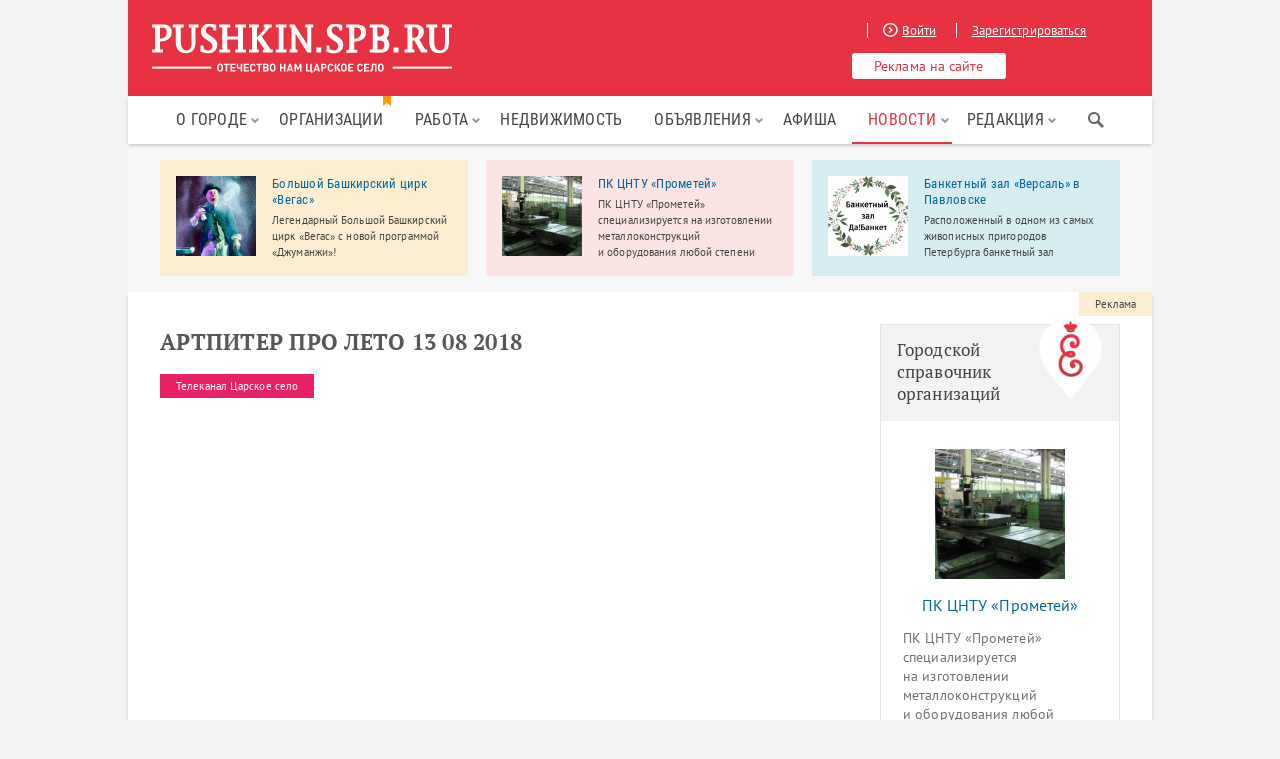

--- FILE ---
content_type: text/html; charset=UTF-8
request_url: https://pushkin.spb.ru/news/tsarskoeselotv/artpiter-pro-leto-13-08-2018.html
body_size: 8021
content:
<!DOCTYPE html>
<html xmlns="http://www.w3.org/1999/xhtml" xml:lang="ru" lang="ru">
<head>
    <meta http-equiv="Content-Type" content="text/html; charset=utf-8"/>
    <meta name="language" content="ru"/>
    <link rel="icon" href="/themes/pushkin/images/favicon.ico" type="image/x-icon"/>
    <link rel="icon" href="/themes/pushkin/images/favicon.svg" type="image/svg+xml"/>
    <link rel="apple-touch-icon" sizes="180x180" href="/themes/pushkin/images/faviconx180.png">
    <link rel="android-touch-icon" sizes="180x180" href="/themes/pushkin/images/faviconx180.png">
    <link rel="icon" type="image/png" sizes="32x32" href="/themes/pushkin/images/faviconx32.png">
    <meta name="viewport" content="width=device-width, initial-scale=1.0, maximum-scale=1.0">
    <meta name="mailru-verification" content="0bcd15a423b2aeb4"/>
    <link rel="stylesheet" type="text/css" href="/assets/5aa5ae4a/plugins/tooltipster/css/tooltipster.bundle.min.css" />
<link rel="stylesheet" type="text/css" href="/assets/1d76ce38/jui/css/base/jquery-ui.css" />
<link rel="stylesheet" type="text/css" href="/assets/5aa5ae4a/css/reset.css" />
<link rel="stylesheet" type="text/css" href="/assets/5aa5ae4a/css/styles.css" />
<link rel="stylesheet" type="text/css" href="/assets/5aa5ae4a/css/menu.css" />
<link rel="stylesheet" type="text/css" href="/assets/5aa5ae4a/plugins/prettyPhoto/css/prettyPhoto.css" />
<link rel="stylesheet" type="text/css" href="/assets/5aa5ae4a/css/responsive.css" />
<link rel="stylesheet" type="text/css" href="/assets/5aa5ae4a/css/popup_styles.css" />
<link rel="stylesheet" type="text/css" href="/assets/5aa5ae4a/plugins/slick/slick.css" />
<link rel="stylesheet" type="text/css" href="/assets/9b344405/css/auth.css" />
<script type="text/javascript" src="/assets/1d76ce38/jquery.min.js"></script>
<script type="text/javascript" src="/assets/1d76ce38/jui/js/jquery-ui.min.js"></script>
<script type="text/javascript" src="/assets/1d76ce38/jquery.yiiactiveform.js"></script>
<script type="text/javascript" src="/assets/5aa5ae4a/js/jquery.cookie.js"></script>
<script type="text/javascript" src="/assets/5aa5ae4a/js/jquery.maskedinput.min.js"></script>
<script type="text/javascript" src="/assets/5aa5ae4a/plugins/tooltipster/js/tooltipster.bundle.min.js"></script>
<script type="text/javascript" src="/assets/5aa5ae4a/plugins/prettyPhoto/js/jquery.prettyPhoto.js"></script>
<script type="text/javascript" src="/assets/5aa5ae4a/js/jquery.sticky-kit.min.js"></script>
<script type="text/javascript" src="/assets/5aa5ae4a/js/jquery.hoverIntent.js"></script>
<script type="text/javascript" src="/assets/5aa5ae4a/js/mainmenu.js"></script>
<script type="text/javascript" src="/assets/5aa5ae4a/js/ads.js"></script>
<script type="text/javascript" src="/assets/5aa5ae4a/plugins/slick/slick.min.js"></script>
<script type="text/javascript" src="/assets/5aa5ae4a/js/myscript.js"></script>
<title>АртПИТЕР про лето 13 08 2018</title>
    <meta name="description"
          content="">
    <meta name="keywords"
          content="">
        <noscript>
        <link rel="stylesheet" type="text/css"
              href="/assets/5aa5ae4a/plugins/GammaGallery/css/noJS.css"/>
    </noscript>
    <!-- Google Tag Manager -->
    <script>(function(w,d,s,l,i){w[l]=w[l]||[];w[l].push({'gtm.start':
                new Date().getTime(),event:'gtm.js'});var f=d.getElementsByTagName(s)[0],
            j=d.createElement(s),dl=l!='dataLayer'?'&l='+l:'';j.async=true;j.src=
            'https://www.googletagmanager.com/gtm.js?id='+i+dl;f.parentNode.insertBefore(j,f);
        })(window,document,'script','dataLayer','GTM-K7CR2S6');</script>
    <!-- End Google Tag Manager -->
                            
                                                            <script src="https://vk.com/js/api/openapi.js?105" type="text/javascript"></script>
    <script type="text/javascript">VK.init({apiId: 4212161, onlyWidgets: true});</script>
</head>
<body>
<!-- Google Tag Manager (noscript) -->
<noscript><iframe src="https://www.googletagmanager.com/ns.html?id=GTM-K7CR2S6"
                  height="0" width="0" style="display:none;visibility:hidden"></iframe></noscript>
<!-- End Google Tag Manager (noscript) -->
<div id="fb-root"></div>
<script>
    $(document).ready(function() {
        setTimeout(function() {
            $('.successMessage').fadeOut('slow');
        }, 15000);
    });
    (function (d, s, id) {
        var js, fjs = d.getElementsByTagName(s)[0];
        if (d.getElementById(id)) return;
        js = d.createElement(s);
        js.id = id;
        js.src = "//connect.facebook.net/ru_RU/sdk.js#xfbml=1&appId=1461193134107418&version=v2.0";
        fjs.parentNode.insertBefore(js, fjs);
    }(document, 'script', 'facebook-jssdk'));</script>

<div class="cover" ></div>


    <div class="popup popLog">
        <div class="close"></div>
        <div class="block">
            <div class="block">
                <p class="title">БЫСТРЫЙ ВХОД</p>
                <div class="socials">
                    <p class="auth-service vkontakte"><a class="auth-link" href="/user/login?service=vkontakte"></a></p>                    <div class="empty"></div>
                </div>
            </div>
            <p class="title">ОБЫЧНЫЙ ВХОД</p>
            <div class="form">
                                <form id="login-form" action="/user/login" method="post">                <div class="field errored">
                    <p class="name"><label for="User_email" class="required">Ваш email <span class="required">*</span></label></p>
                    <input class="iField" tabindex="1" name="User[email]" id="User_email" type="text" />                    <div class="error"><div class="errorMessage" id="User_email_em_" style="display:none"></div><a class="regTrig"
                                                                                          href="/user/registration"  rel="nofollow">Зарегистрировать</a>
                        новый аккаунт
                    </div>
                </div>
                <div class="field errored passwd-login">
                    <p class="name"><label for="User_password" class="required">Пароль <span class="required">*</span></label></p>
                    <input class="iField" tabindex="2" name="User[password]" id="User_password" type="password" />                    <div class="forgot">
                        <div class="error"><div class="errorMessage" id="User_password_em_" style="display:none"></div></div>
                        <a class="recTrig" href="/user/recovery">Напомнить
                            пароль</a>
                    </div>
                    <input class="button big smaller" tabindex="3" type="submit" name="yt1" value="Войти" />                </div>
                <div class="empty"></div>
                </form>            </div>
        </div>
    </div>
    <div class="popup popReg">
        <div class="close"></div>
        <div class="block">
            <p class="title">РЕГИСТРАЦИЯ</p>
            <div class="form">
                                <form id="registration-form" action="/user/registration" method="post">
                <div class="row">
                    <div class="field errored">
                        <p class="name"><label for="User_email" class="required">Email <span class="required">*</span></label></p>
                        <input class="iField" id="email_registration" name="User[email]" type="text" maxlength="100" />                        <div class="error"><div class="errorMessage" id="User_email_em_" style="display:none"></div></div>
                    </div>
                    <div class="field errored">
                        <p class="name"><label for="User_name" class="required">Ваше имя <span class="required">*</span></label></p>
                        <input class="iField" name="User[name]" id="User_name" type="text" maxlength="255" />                        <div class="error"><div class="errorMessage" id="User_name_em_" style="display:none"></div></div>
                    </div>
                </div>
                <div class="row">
                    <div class="field errored">
                        <p class="name"><label for="User_password" class="required">Пароль <span class="required">*</span></label></p>
                        <input class="iField" id="password_registration" name="User[password]" type="password" />                        <div class="error"><div class="errorMessage" id="User_password_em_" style="display:none"></div></div>
                    </div>
                    <div class="field errored">
                        <p class="name"><label for="User_lastname">Ваша фамилия</label></p>
                        <input class="iField" name="User[lastname]" id="User_lastname" type="text" maxlength="255" />                        <div class="error"><div class="errorMessage" id="User_lastname_em_" style="display:none"></div></div>
                    </div>
                </div>

                <div class="row pull-left">
                                            <script src='https://www.google.com/recaptcha/api.js?hl=ru'></script>
                        <div class="g-recaptcha" data-sitekey="6Ld3_SgeAAAAAJlzJ2Nc_sC5qH9d6706BRuzftuV"></div>
                                    </div>

                <div class="field button">
                    <input class="button big smaller full" type="submit" name="yt2" value="Зарегистрироваться" />                </div>
                <div class="empty"></div>
                </form>            </div>
        </div>
        <div class="block">
            <p class="title">БЫСТРАЯ РЕГИСТРАЦИЯ</p>
            <div class="socials">
                <p class="auth-service vkontakte"><a class="auth-link" href="/user/login?service=vkontakte"></a></p>                <div class="empty"></div>
            </div>
        </div>
    </div>

    <div class="popup popRecovery">
        <div class="close"></div>
        <div class="block">
            <p class="title">НАПОМНИТЬ ПАРОЛЬ</p>
            <div class="form">
                <form id="user-recovery-form" action="/user/recovery" method="post">                <div class="field errored">
                    <p class="name"><label for="User_email" class="required">Email <span class="required">*</span></label></p>
                    <input class="iField" id="email_recovery" name="User[email]" type="text" maxlength="100" />                    <div class="error"><div class="errorMessage" id="User_email_em_" style="display:none"></div></div>
                </div>
                <div class="field">
                                        <input class="button big smaller full" type="submit" name="yt3" value="Напомнить" id="yt3" />                </div>
                <div class="empty"></div>
                </form>            </div>
        </div>
    </div>

<div class="close-bannan-block">
    <div class="wrapper">
        <div class="container-flex">
            <img class="comp" src="/assets/5aa5ae4a/images/comp.svg">
            <div class="close-bannan-message">
                <p class="close-bannan-title">Ой! У вас включён блокировщик рекламы</p>
                <p>Adblock и другие блокировщики рекламы могут препятствовать отображению важных элементов сайта. Для
                    его правильной работы рекомендуем отключить блокировщик в настройках браузера или добавить <b>Пушкин.спб.ру</b>
                    в список исключений. Если вы готовы к тому, что сайт будет работать некорректно, просто закройте это
                    сообщение.</p>
            </div>
            <img class="close-bannan-icon" src="/assets/5aa5ae4a/images/close_cross.svg"/>
        </div>
    </div>
</div><div class="wrapper ">
    <div id="scroller"></div>
    <div class="header clearfix">
        <a class="logo" href="/">
            <img src="/pushkin_spb_logo.svg"
              width="300px"
              onerror="this.onerror=null; this.src='/pushkin_spb_logo.svg'">
        </a>
        <div class="headerRight">
            <div class="urls">
                                    <a href="/user/login"  rel="nofollow" class="logTrig"><span
                                class="icon iLogin"></span>Войти</a>
                    <a href="/user/registration"  rel="nofollow" class="regTrig">Зарегистрироваться</a>
                            </div>
            <a href="/sendreklama.html" rel="nofollow" class="button">Реклама на сайте</a>

        </div>

        <div class="mobile-menu mobile-menu--slider" id="mobile-menu">
            <div class="mobile-menu-box">
                <div class="mobile-menu-inner"></div>
            </div>
        </div>
        <a href="/user/login" rel="nofollow" class="mobile-menu mobile-menu--enter logTrig"></a>

    </div>
        <nav id="main-nav" class="kws-top__menu">
        <li class="site-search-for-mobile">
            <div class="menu-flag.ya-site-form ya-site-form_inited_no"
                 onclick="return {'action':'https://pushkin.spb.ru/search','arrow':false,'bg':'transparent','fontsize':14,'fg':'#000000','language':'ru','logo':'rb','publicname':'Поиск по Пушкин.спб.ру','suggest':true,'target':'_self','tld':'ru','type':2,'usebigdictionary':false,'searchid':2182306,'input_fg':'#444444','input_bg':'#f2f2f2','input_fontStyle':'normal','input_fontWeight':'normal','input_placeholder':'Поиск...','input_placeholderColor':'#999999','input_borderColor':'#f2f2f2'}">
                <form action="https://yandex.ru/search/site/" method="get" target="_self">
                    <input type="hidden" name="searchid" value="2182306"/>
                    <input type="hidden" name="l10n" value="ru"/>
                    <input type="hidden" name="reqenc" value=""/>
                    <input type="search" name="text" value=""/>
                    <input type="submit" value="Найти"/>
                </form>
            </div>
        </li>
        <ul id="mainmenu">
<li><a class="nolink" href="#">О городе</a>
<ul>
<li><a href="/o-gorode.html">Город Пушкин</a></li>
<li><a href="/kak-dobratsya-do-pushkina.html">Как добраться</a></li>
<li><a href="/encycl">Достопримечательности</a></li>
<li><a href="/pogoda.html">Погода</a></li>
<li><a href="/map.html">Карта</a></li>
</ul>
</li>
<li><a class="menu-flag" href="/spravochnik">Организации</a></li>
<li><a class="nolink" href="#">Работа</a>
<ul>
<li><a href="/rabota.html">Вакансии</a></li>
<li><a href="/resume">Резюме</a></li>
</ul>
</li>
<li><a href="/realty.html">Недвижимость</a></li>
<li><a class="nolink" href="#">Объявления</a>
<ul>
<li><a href="/advert">Частные объявления</a></li>
<li><a href="/profi.html">Услуги специалистов</a></li>
</ul>
</li>
<li><a href="/event">Афиша</a></li>
<li><a class="nolink" href="#">Новости</a>
<ul>
<li class="active"><a href="/news">Все новости</a></li>
<li><a href="/news/company">Новости компаний</a></li>
</ul>
</li>
<li><a class="nolink" href="#">Редакция</a>
<ul>
<li><a href="/about.html">О проекте</a></li>
<li><a href="/partners.html">Партнеры</a></li>
<li><a href="/vacancy.html">Вакансии</a></li>
<li><a href="/blog">Блог редакции</a></li>
<li><a href="/sendreklama.html">Реклама</a></li>
</ul>
</li>
</ul>        <div class="sb-wrapper-search">
            <div class="ya-site-form ya-site-form_inited_no"
                 onclick="return {'action':'https://pushkin.spb.ru/search','arrow':false,'bg':'transparent','fontsize':14,'fg':'#000000','language':'ru','logo':'rb','publicname':'Поиск по Пушкин.спб.ру','suggest':true,'target':'_self','tld':'ru','type':2,'usebigdictionary':false,'searchid':2182306,'input_fg':'#444444','input_bg':'#f2f2f2','input_fontStyle':'normal','input_fontWeight':'normal','input_placeholder':'Поиск...','input_placeholderColor':'#999999','input_borderColor':'#f2f2f2'}">
                <form action="https://yandex.ru/search/site/" method="get" target="_self">
                    <input type="hidden" name="searchid" value="2182306"/>
                    <input type="hidden" name="l10n" value="ru"/>
                    <input type="hidden" name="reqenc" value=""/>
                    <input type="search" name="text" value=""/>
                    <input type="submit" value="Найти"/>
                </form>
            </div>
            <div class="sb-search-icon"></div>
        </div>
        <script type="text/javascript">(function (w, d, c) {
                var s = d.createElement('script'), h = d.getElementsByTagName('script')[0], e = d.documentElement;
                if ((' ' + e.className + ' ').indexOf(' ya-page_js_yes ') === -1) {
                    e.className += ' ya-page_js_yes';
                }
                s.type = 'text/javascript';
                s.async = true;
                s.charset = 'utf-8';
                s.src = (d.location.protocol === 'https:' ? 'https:' : 'http:') + '//site.yandex.net/v2.0/js/all.js';
                h.parentNode.insertBefore(s, h);
                (w[c] || (w[c] = [])).push(function () {
                    Ya.Site.Form.init()
                })
            })(window, document, 'yandex_site_callbacks');</script>
        <div class="clearfix"></div>
    </nav>

    
            <div class="topbannans-wrapper">
	<noindex>
		<div class="topbannans">
							<div class="blocks clearfix" >
											<a rel="nofollow" class="block" target="_blank" href="/spravochnik/o/pkcnty-prometei.html" onClick="cl(this);">
																						<div class="zoom">
									<img src="/uploads/squere/31c01b447c34bb537c6c585b80bca63b.jpg" alt="ПК ЦНТУ «Прометей»" />								</div>
										
							<div class="inf">
								<p class="name">ПК ЦНТУ «Прометей»</p>
								<p class="text">ПК ЦНТУ «Прометей» специализируется на изготовлении металлоконструкций и оборудования любой степени сложности из широкого спектра конструкционных материалов.</p>
							</div>
						</a>
											<a rel="nofollow" class="block" target="_blank" href="/spravochnik/o/banketnii-zal-park-v-pavlovke.html" onClick="cl(this);">
																						<div class="zoom">
									<img src="/uploads/squere/b7f04bb7327e022f46f09c439dde08cb.jpg" alt="Банкетный зал «Версаль» в Павловске" />								</div>
										
							<div class="inf">
								<p class="name">Банкетный зал «Версаль» в Павловске</p>
								<p class="text">Расположенный в одном из самых живописных пригородов Петербурга банкетный зал «Версаль» приглашает провести свадьбу, юбилей, выпускной, день рождения, корпоратив, детский праздник и другие мероприятия</p>
							</div>
						</a>
											<a rel="nofollow" class="block" target="_blank" href="/spravochnik/o/bolshoi-bashkirskii-cirk-vegas.html" onClick="cl(this);">
																						<div class="zoom">
									<img src="/uploads/squere/caf7708c2a83ff9317bb6c74d8a3bed7.jpg" alt="Большой Башкирский цирк «Вегас»" />								</div>
										
							<div class="inf">
								<p class="name">Большой Башкирский цирк «Вегас»</p>
								<p class="text">Легендарный Большой Башкирский цирк «Вегас» с новой программой «Джуманжи»!</p>
							</div>
						</a>
									</div>
					</div>
	</noindex>
</div>    
        <div class="content clearfix">
        
        <div class="cLeft">
            <div class="page">
                <h1>АртПИТЕР про лето 13 08 2018</h1>

<div class="content-detail clearfix">
    <a class="type-label tsarskoeselotv" href="/news/tsarskoeselotv">Телеканал Царское село</a></div>

<div id="content"><iframe width="688" height="350" src="https://www.youtube.com/embed/ww-jM9Z2ZGY" frameborder="0" allowfullscreen></iframe><p>Итааак))) Кто выключил жару?))) Верните!!! но, в любом случае- лето в городе продолжается))))) И мы - #АртПИТЕРband- Елена Ларина, Сергей Кульгейко- продолжаем знакомить вас с тем хорошим и интересным что происходит в летнем Петербурге))))
,
. 
И сегодня в понедельник 13 августа , в 20.00,22.00, полночь и завтра в 07.00, 10.00, 12.00 во вторник 14 августа, а также- вечером в четверг 16 августа (в 20.00 ,22.00, 00.00)и утром в пятницу 17 августа (в 07.00, 10.00, 12.00) на телеканале "Царское Село" вы узнаете: 
. 
</div>


    <div class="like-but">
	<div id="vk_like"></div><script type="text/javascript">VK.Widgets.Like("vk_like", {type: "full", height: 20, width: 320});</script></li>
    </div>
    
	<div class="dirs clearfix">
		<div class="blocks">
		    			<div class="block prev-news">
                <p class="text"><a href="/news/tsarskoeselotv/vremya-razobratsya-v-gostyah-zam-prokyrora-pyshkinskogo-raiona-i-l-samanba.html">"Время разобраться". в гостях зам. прокурора Пушкинского района И.Л.Саманба</a></p>
			</div>
		    				    <div class="block next-news">
                <p class="text"><a href="/news/tsarskoeselotv/artpiter-pro-leto-06-08-18.html">АртПИТЕР про лето 06 08 18</a></p>
		    </div>
				</div>
	</div>

<section class="push-tabs">
    <ul class="tabs clearfix">
<!--        <li class="current"><a href="javascript:void(0)">Комментарии</a></li>-->
        <li class="current"><a href="javascript:void(0)">вКонтакте</a></li>
            </ul>
<!--    <div class="box">-->
<!--        --><!--    </div>-->
    <div class="box visible">
        <div id="vk_comments"></div>
        <script type="text/javascript">
            VK.Widgets.Comments("vk_comments", {limit: 20, width: "auto", attach: "*"});
        </script>
    </div>
    </section>
<!-- Yandex.RTB R-A-68884-1 -->
<div id="yandex_rtb_R-A-68884-1"></div>
<script type="text/javascript">
    (function(w, d, n, s, t) {
        w[n] = w[n] || [];
        w[n].push(function() {
            Ya.Context.AdvManager.render({
                blockId: "R-A-68884-1",
                renderTo: "yandex_rtb_R-A-68884-1",
                async: true
            });
        });
        t = d.getElementsByTagName("script")[0];
        s = d.createElement("script");
        s.type = "text/javascript";
        s.src = "//an.yandex.ru/system/context.js";
        s.async = true;
        t.parentNode.insertBefore(s, t);
    })(this, this.document, "yandexContextAsyncCallbacks");
</script>
            </div>
            <div class="sapeBlock">
<script type="text/javascript">
<!--
var _acic={dataProvider:10};(function(){var e=document.createElement("script");e.type="text/javascript";e.async=true;e.src="https://www.acint.net/aci.js";var t=document.getElementsByTagName("script")[0];t.parentNode.insertBefore(e,t)})()
//-->
</script></div>
        </div>
        <div class="cRight wayed">
            <div class="topbannans-label"><a rel="nofollow" href="/sendreklama.html">Реклама</a></div>
            <!-- <a href="https://pushkin.spb.ru/spravochnik/o/semeinaya-klinika-meda-v-pyshkine.html">
                <img src="/images/mk-dent.jpg" alt="" style="width: 100%;">
            </a> -->
                                    <noindex>
                            </noindex>
            <div id="banansi">
    <noidex>
                    <div class="banan-item">
                <div class="gso-ban-block gray-tone block-gso">
    <div class="gso-ban-top">
        <a href="/spravochnik">
            <div>
                Городской справочник организаций
            </div>
            <img src="/assets/5aa5ae4a/images/logo-org-big.png" />
        </a>
    </div>

    <ul class="block-gso__list">
                    <li class="block-gso__item">
                <div class="block-gso__img"><a class="p-item-img" href="https://pushkin.spb.ru/spravochnik/o/pkcnty-prometei.html"><img src="/uploads/squere/31c01b447c34bb537c6c585b80bca63b.jpg" alt="" /></a></div>
                <div class="block-gso__title"><a href="https://pushkin.spb.ru/spravochnik/o/pkcnty-prometei.html">ПК ЦНТУ «Прометей»</a></div>
                <div class="block-gso__intro">ПК ЦНТУ «Прометей» специализируется на изготовлении металлоконструкций и оборудования любой степени сложности из широкого спектра конструкционных материалов.</div>
                <a href="/spravochnik/strojmaterialy" class="block-gso__category">
                    <div class="block-gso__category_text">Стройматериалы</div>
                </a>
            </li>
            </ul>
</div>            </div>
            </noidex>   
</div>
        </div>
    </div>

    <div class="footer clearfix">
        <div id="vk_groups_footer"></div>

        

        <script type="text/javascript">
            var vkGroupsJoined = function () {
                $.ajax({url: '/user/clearUserCache',});
                yaCounter5829004.reachGoal('vk_subscribe');
            }
            var vkGroupsLeaved = function () {
                $.ajax({url: '/user/clearUserCache',});
                yaCounter5829004.reachGoal('vk_unsubscribe');
            }
            VK.Observer.subscribe("widgets.groups.joined", vkGroupsJoined);
            VK.Observer.subscribe("widgets.groups.leaved", vkGroupsLeaved);
            VK.Widgets.Group("vk_groups_footer", {
                mode: 0,
                width: "250",
                height: "216",
                color1: 'FFFFFF',
                color2: '2B587A',
                color3: '5B7FA6'
            }, 29643763);
        </script>


        <div class="footer-info">
            <div class="footer-slog"><b>Пушкин.спб.ру</b> — сайт города Пушкин и Пушкинского района Санкт-Петербурга</div>
            <ul class="sub_links">
                <li><a href="/about.html"  rel="nofollow">О проекте</a></li>
                <li><a href="/blog">Блог редакции</a></li>
                <li><a href="/vacancy.html">Вакансии</a></li>
                <li><a href="/sendreklama.html" rel="nofollow">Разместить рекламу</a></li>
                <li><a href="/sendnews.html" rel="nofollow">Прислать новость</a></li>
            </ul>
            <div class="footer-date">&copy; Пушкин.спб.ру, 1996&#x2013;2026</div>

            <div class="li" style="display: none">
                <!--LiveInternet counter-->
                <script type="text/javascript"><!--
                    document.write("<a href='//www.liveinternet.ru/click' " +
                        "target=_blank><img src='//counter.yadro.ru/hit?t58.4;r" +
                        escape(document.referrer) + ((typeof(screen) == "undefined") ? "" :
                            ";s" + screen.width + "*" + screen.height + "*" + (screen.colorDepth ?
                            screen.colorDepth : screen.pixelDepth)) + ";u" + escape(document.URL) +
                        ";" + Math.random() +
                        "' alt='' title='LiveInternet' " +
                        "border='0' width='88' height='31'><\/a>")
                    //--></script><!--/LiveInternet-->
            </div>
        </div>
    </div>
</div>


<script type="text/javascript" src="/assets/9b344405/js/auth.js"></script>
<script type="text/javascript">
/*<![CDATA[*/
jQuery(function($) {
$(".auth-service.vkontakte a").eauth({"popup":{"width":585,"height":350},"id":"vkontakte"});

jQuery('#login-form').yiiactiveform({'validateOnSubmit':true,'attributes':[{'id':'User_email','inputID':'User_email','errorID':'User_email_em_','model':'User','name':'email','enableAjaxValidation':true},{'id':'User_password','inputID':'User_password','errorID':'User_password_em_','model':'User','name':'password','enableAjaxValidation':true}],'errorCss':'error'});
jQuery('#registration-form').yiiactiveform({'validateOnSubmit':true,'attributes':[{'id':'User_email','inputID':'User_email','errorID':'User_email_em_','model':'User','name':'email','enableAjaxValidation':true},{'id':'User_name','inputID':'User_name','errorID':'User_name_em_','model':'User','name':'name','enableAjaxValidation':true},{'id':'User_password','inputID':'User_password','errorID':'User_password_em_','model':'User','name':'password','enableAjaxValidation':true},{'id':'User_lastname','inputID':'User_lastname','errorID':'User_lastname_em_','model':'User','name':'lastname','enableAjaxValidation':true}],'errorCss':'error'});
jQuery('body').on('click','#yt3',function(){jQuery.ajax({'dataType':'json','type':'POST','data':{'User':{'email':$("#user-recovery-form #email_recovery").val(),'operation':'ajax'}},'success':function(data)
                                    {
                                      if(data.status==1) {
                                        $(".popRecovery .successMessage").remove();
                                        $(".popRecovery .warningMessage").remove();
                                        $(".popRecovery .form").before("<div class=\"successMessage\">"+data.message+"</div>");
                                        $("#user-recovery-form")[0].reset();
                                      } 
                                      else if(data.status==2) {
                                        $(".popRecovery .successMessage").remove();
                                        $(".popRecovery .warningMessage").remove();
                                        $(".popRecovery .form").before("<div class=\"warningMessage\">"+data.message+"</div>");
                                      }
                                      else {
                                        $.each(data, function(key, val) {
                                          $("#user-recovery-form #"+key+"_em_").text(val);
                                          $("#user-recovery-form #"+key+"_em_").show();
                                        });
                                      }
                                    },'url':'/user/recovery','cache':false});return false;});
jQuery('#user-recovery-form').yiiactiveform({'validateOnSubmit':true,'attributes':[{'id':'User_email','inputID':'User_email','errorID':'User_email_em_','model':'User','name':'email','enableAjaxValidation':true}],'errorCss':'error'});
});
/*]]>*/
</script>
</body>
</html>

--- FILE ---
content_type: text/html; charset=utf-8
request_url: https://www.google.com/recaptcha/api2/anchor?ar=1&k=6Ld3_SgeAAAAAJlzJ2Nc_sC5qH9d6706BRuzftuV&co=aHR0cHM6Ly9wdXNoa2luLnNwYi5ydTo0NDM.&hl=ru&v=PoyoqOPhxBO7pBk68S4YbpHZ&size=normal&anchor-ms=20000&execute-ms=30000&cb=l5njyte64hsi
body_size: 49578
content:
<!DOCTYPE HTML><html dir="ltr" lang="ru"><head><meta http-equiv="Content-Type" content="text/html; charset=UTF-8">
<meta http-equiv="X-UA-Compatible" content="IE=edge">
<title>reCAPTCHA</title>
<style type="text/css">
/* cyrillic-ext */
@font-face {
  font-family: 'Roboto';
  font-style: normal;
  font-weight: 400;
  font-stretch: 100%;
  src: url(//fonts.gstatic.com/s/roboto/v48/KFO7CnqEu92Fr1ME7kSn66aGLdTylUAMa3GUBHMdazTgWw.woff2) format('woff2');
  unicode-range: U+0460-052F, U+1C80-1C8A, U+20B4, U+2DE0-2DFF, U+A640-A69F, U+FE2E-FE2F;
}
/* cyrillic */
@font-face {
  font-family: 'Roboto';
  font-style: normal;
  font-weight: 400;
  font-stretch: 100%;
  src: url(//fonts.gstatic.com/s/roboto/v48/KFO7CnqEu92Fr1ME7kSn66aGLdTylUAMa3iUBHMdazTgWw.woff2) format('woff2');
  unicode-range: U+0301, U+0400-045F, U+0490-0491, U+04B0-04B1, U+2116;
}
/* greek-ext */
@font-face {
  font-family: 'Roboto';
  font-style: normal;
  font-weight: 400;
  font-stretch: 100%;
  src: url(//fonts.gstatic.com/s/roboto/v48/KFO7CnqEu92Fr1ME7kSn66aGLdTylUAMa3CUBHMdazTgWw.woff2) format('woff2');
  unicode-range: U+1F00-1FFF;
}
/* greek */
@font-face {
  font-family: 'Roboto';
  font-style: normal;
  font-weight: 400;
  font-stretch: 100%;
  src: url(//fonts.gstatic.com/s/roboto/v48/KFO7CnqEu92Fr1ME7kSn66aGLdTylUAMa3-UBHMdazTgWw.woff2) format('woff2');
  unicode-range: U+0370-0377, U+037A-037F, U+0384-038A, U+038C, U+038E-03A1, U+03A3-03FF;
}
/* math */
@font-face {
  font-family: 'Roboto';
  font-style: normal;
  font-weight: 400;
  font-stretch: 100%;
  src: url(//fonts.gstatic.com/s/roboto/v48/KFO7CnqEu92Fr1ME7kSn66aGLdTylUAMawCUBHMdazTgWw.woff2) format('woff2');
  unicode-range: U+0302-0303, U+0305, U+0307-0308, U+0310, U+0312, U+0315, U+031A, U+0326-0327, U+032C, U+032F-0330, U+0332-0333, U+0338, U+033A, U+0346, U+034D, U+0391-03A1, U+03A3-03A9, U+03B1-03C9, U+03D1, U+03D5-03D6, U+03F0-03F1, U+03F4-03F5, U+2016-2017, U+2034-2038, U+203C, U+2040, U+2043, U+2047, U+2050, U+2057, U+205F, U+2070-2071, U+2074-208E, U+2090-209C, U+20D0-20DC, U+20E1, U+20E5-20EF, U+2100-2112, U+2114-2115, U+2117-2121, U+2123-214F, U+2190, U+2192, U+2194-21AE, U+21B0-21E5, U+21F1-21F2, U+21F4-2211, U+2213-2214, U+2216-22FF, U+2308-230B, U+2310, U+2319, U+231C-2321, U+2336-237A, U+237C, U+2395, U+239B-23B7, U+23D0, U+23DC-23E1, U+2474-2475, U+25AF, U+25B3, U+25B7, U+25BD, U+25C1, U+25CA, U+25CC, U+25FB, U+266D-266F, U+27C0-27FF, U+2900-2AFF, U+2B0E-2B11, U+2B30-2B4C, U+2BFE, U+3030, U+FF5B, U+FF5D, U+1D400-1D7FF, U+1EE00-1EEFF;
}
/* symbols */
@font-face {
  font-family: 'Roboto';
  font-style: normal;
  font-weight: 400;
  font-stretch: 100%;
  src: url(//fonts.gstatic.com/s/roboto/v48/KFO7CnqEu92Fr1ME7kSn66aGLdTylUAMaxKUBHMdazTgWw.woff2) format('woff2');
  unicode-range: U+0001-000C, U+000E-001F, U+007F-009F, U+20DD-20E0, U+20E2-20E4, U+2150-218F, U+2190, U+2192, U+2194-2199, U+21AF, U+21E6-21F0, U+21F3, U+2218-2219, U+2299, U+22C4-22C6, U+2300-243F, U+2440-244A, U+2460-24FF, U+25A0-27BF, U+2800-28FF, U+2921-2922, U+2981, U+29BF, U+29EB, U+2B00-2BFF, U+4DC0-4DFF, U+FFF9-FFFB, U+10140-1018E, U+10190-1019C, U+101A0, U+101D0-101FD, U+102E0-102FB, U+10E60-10E7E, U+1D2C0-1D2D3, U+1D2E0-1D37F, U+1F000-1F0FF, U+1F100-1F1AD, U+1F1E6-1F1FF, U+1F30D-1F30F, U+1F315, U+1F31C, U+1F31E, U+1F320-1F32C, U+1F336, U+1F378, U+1F37D, U+1F382, U+1F393-1F39F, U+1F3A7-1F3A8, U+1F3AC-1F3AF, U+1F3C2, U+1F3C4-1F3C6, U+1F3CA-1F3CE, U+1F3D4-1F3E0, U+1F3ED, U+1F3F1-1F3F3, U+1F3F5-1F3F7, U+1F408, U+1F415, U+1F41F, U+1F426, U+1F43F, U+1F441-1F442, U+1F444, U+1F446-1F449, U+1F44C-1F44E, U+1F453, U+1F46A, U+1F47D, U+1F4A3, U+1F4B0, U+1F4B3, U+1F4B9, U+1F4BB, U+1F4BF, U+1F4C8-1F4CB, U+1F4D6, U+1F4DA, U+1F4DF, U+1F4E3-1F4E6, U+1F4EA-1F4ED, U+1F4F7, U+1F4F9-1F4FB, U+1F4FD-1F4FE, U+1F503, U+1F507-1F50B, U+1F50D, U+1F512-1F513, U+1F53E-1F54A, U+1F54F-1F5FA, U+1F610, U+1F650-1F67F, U+1F687, U+1F68D, U+1F691, U+1F694, U+1F698, U+1F6AD, U+1F6B2, U+1F6B9-1F6BA, U+1F6BC, U+1F6C6-1F6CF, U+1F6D3-1F6D7, U+1F6E0-1F6EA, U+1F6F0-1F6F3, U+1F6F7-1F6FC, U+1F700-1F7FF, U+1F800-1F80B, U+1F810-1F847, U+1F850-1F859, U+1F860-1F887, U+1F890-1F8AD, U+1F8B0-1F8BB, U+1F8C0-1F8C1, U+1F900-1F90B, U+1F93B, U+1F946, U+1F984, U+1F996, U+1F9E9, U+1FA00-1FA6F, U+1FA70-1FA7C, U+1FA80-1FA89, U+1FA8F-1FAC6, U+1FACE-1FADC, U+1FADF-1FAE9, U+1FAF0-1FAF8, U+1FB00-1FBFF;
}
/* vietnamese */
@font-face {
  font-family: 'Roboto';
  font-style: normal;
  font-weight: 400;
  font-stretch: 100%;
  src: url(//fonts.gstatic.com/s/roboto/v48/KFO7CnqEu92Fr1ME7kSn66aGLdTylUAMa3OUBHMdazTgWw.woff2) format('woff2');
  unicode-range: U+0102-0103, U+0110-0111, U+0128-0129, U+0168-0169, U+01A0-01A1, U+01AF-01B0, U+0300-0301, U+0303-0304, U+0308-0309, U+0323, U+0329, U+1EA0-1EF9, U+20AB;
}
/* latin-ext */
@font-face {
  font-family: 'Roboto';
  font-style: normal;
  font-weight: 400;
  font-stretch: 100%;
  src: url(//fonts.gstatic.com/s/roboto/v48/KFO7CnqEu92Fr1ME7kSn66aGLdTylUAMa3KUBHMdazTgWw.woff2) format('woff2');
  unicode-range: U+0100-02BA, U+02BD-02C5, U+02C7-02CC, U+02CE-02D7, U+02DD-02FF, U+0304, U+0308, U+0329, U+1D00-1DBF, U+1E00-1E9F, U+1EF2-1EFF, U+2020, U+20A0-20AB, U+20AD-20C0, U+2113, U+2C60-2C7F, U+A720-A7FF;
}
/* latin */
@font-face {
  font-family: 'Roboto';
  font-style: normal;
  font-weight: 400;
  font-stretch: 100%;
  src: url(//fonts.gstatic.com/s/roboto/v48/KFO7CnqEu92Fr1ME7kSn66aGLdTylUAMa3yUBHMdazQ.woff2) format('woff2');
  unicode-range: U+0000-00FF, U+0131, U+0152-0153, U+02BB-02BC, U+02C6, U+02DA, U+02DC, U+0304, U+0308, U+0329, U+2000-206F, U+20AC, U+2122, U+2191, U+2193, U+2212, U+2215, U+FEFF, U+FFFD;
}
/* cyrillic-ext */
@font-face {
  font-family: 'Roboto';
  font-style: normal;
  font-weight: 500;
  font-stretch: 100%;
  src: url(//fonts.gstatic.com/s/roboto/v48/KFO7CnqEu92Fr1ME7kSn66aGLdTylUAMa3GUBHMdazTgWw.woff2) format('woff2');
  unicode-range: U+0460-052F, U+1C80-1C8A, U+20B4, U+2DE0-2DFF, U+A640-A69F, U+FE2E-FE2F;
}
/* cyrillic */
@font-face {
  font-family: 'Roboto';
  font-style: normal;
  font-weight: 500;
  font-stretch: 100%;
  src: url(//fonts.gstatic.com/s/roboto/v48/KFO7CnqEu92Fr1ME7kSn66aGLdTylUAMa3iUBHMdazTgWw.woff2) format('woff2');
  unicode-range: U+0301, U+0400-045F, U+0490-0491, U+04B0-04B1, U+2116;
}
/* greek-ext */
@font-face {
  font-family: 'Roboto';
  font-style: normal;
  font-weight: 500;
  font-stretch: 100%;
  src: url(//fonts.gstatic.com/s/roboto/v48/KFO7CnqEu92Fr1ME7kSn66aGLdTylUAMa3CUBHMdazTgWw.woff2) format('woff2');
  unicode-range: U+1F00-1FFF;
}
/* greek */
@font-face {
  font-family: 'Roboto';
  font-style: normal;
  font-weight: 500;
  font-stretch: 100%;
  src: url(//fonts.gstatic.com/s/roboto/v48/KFO7CnqEu92Fr1ME7kSn66aGLdTylUAMa3-UBHMdazTgWw.woff2) format('woff2');
  unicode-range: U+0370-0377, U+037A-037F, U+0384-038A, U+038C, U+038E-03A1, U+03A3-03FF;
}
/* math */
@font-face {
  font-family: 'Roboto';
  font-style: normal;
  font-weight: 500;
  font-stretch: 100%;
  src: url(//fonts.gstatic.com/s/roboto/v48/KFO7CnqEu92Fr1ME7kSn66aGLdTylUAMawCUBHMdazTgWw.woff2) format('woff2');
  unicode-range: U+0302-0303, U+0305, U+0307-0308, U+0310, U+0312, U+0315, U+031A, U+0326-0327, U+032C, U+032F-0330, U+0332-0333, U+0338, U+033A, U+0346, U+034D, U+0391-03A1, U+03A3-03A9, U+03B1-03C9, U+03D1, U+03D5-03D6, U+03F0-03F1, U+03F4-03F5, U+2016-2017, U+2034-2038, U+203C, U+2040, U+2043, U+2047, U+2050, U+2057, U+205F, U+2070-2071, U+2074-208E, U+2090-209C, U+20D0-20DC, U+20E1, U+20E5-20EF, U+2100-2112, U+2114-2115, U+2117-2121, U+2123-214F, U+2190, U+2192, U+2194-21AE, U+21B0-21E5, U+21F1-21F2, U+21F4-2211, U+2213-2214, U+2216-22FF, U+2308-230B, U+2310, U+2319, U+231C-2321, U+2336-237A, U+237C, U+2395, U+239B-23B7, U+23D0, U+23DC-23E1, U+2474-2475, U+25AF, U+25B3, U+25B7, U+25BD, U+25C1, U+25CA, U+25CC, U+25FB, U+266D-266F, U+27C0-27FF, U+2900-2AFF, U+2B0E-2B11, U+2B30-2B4C, U+2BFE, U+3030, U+FF5B, U+FF5D, U+1D400-1D7FF, U+1EE00-1EEFF;
}
/* symbols */
@font-face {
  font-family: 'Roboto';
  font-style: normal;
  font-weight: 500;
  font-stretch: 100%;
  src: url(//fonts.gstatic.com/s/roboto/v48/KFO7CnqEu92Fr1ME7kSn66aGLdTylUAMaxKUBHMdazTgWw.woff2) format('woff2');
  unicode-range: U+0001-000C, U+000E-001F, U+007F-009F, U+20DD-20E0, U+20E2-20E4, U+2150-218F, U+2190, U+2192, U+2194-2199, U+21AF, U+21E6-21F0, U+21F3, U+2218-2219, U+2299, U+22C4-22C6, U+2300-243F, U+2440-244A, U+2460-24FF, U+25A0-27BF, U+2800-28FF, U+2921-2922, U+2981, U+29BF, U+29EB, U+2B00-2BFF, U+4DC0-4DFF, U+FFF9-FFFB, U+10140-1018E, U+10190-1019C, U+101A0, U+101D0-101FD, U+102E0-102FB, U+10E60-10E7E, U+1D2C0-1D2D3, U+1D2E0-1D37F, U+1F000-1F0FF, U+1F100-1F1AD, U+1F1E6-1F1FF, U+1F30D-1F30F, U+1F315, U+1F31C, U+1F31E, U+1F320-1F32C, U+1F336, U+1F378, U+1F37D, U+1F382, U+1F393-1F39F, U+1F3A7-1F3A8, U+1F3AC-1F3AF, U+1F3C2, U+1F3C4-1F3C6, U+1F3CA-1F3CE, U+1F3D4-1F3E0, U+1F3ED, U+1F3F1-1F3F3, U+1F3F5-1F3F7, U+1F408, U+1F415, U+1F41F, U+1F426, U+1F43F, U+1F441-1F442, U+1F444, U+1F446-1F449, U+1F44C-1F44E, U+1F453, U+1F46A, U+1F47D, U+1F4A3, U+1F4B0, U+1F4B3, U+1F4B9, U+1F4BB, U+1F4BF, U+1F4C8-1F4CB, U+1F4D6, U+1F4DA, U+1F4DF, U+1F4E3-1F4E6, U+1F4EA-1F4ED, U+1F4F7, U+1F4F9-1F4FB, U+1F4FD-1F4FE, U+1F503, U+1F507-1F50B, U+1F50D, U+1F512-1F513, U+1F53E-1F54A, U+1F54F-1F5FA, U+1F610, U+1F650-1F67F, U+1F687, U+1F68D, U+1F691, U+1F694, U+1F698, U+1F6AD, U+1F6B2, U+1F6B9-1F6BA, U+1F6BC, U+1F6C6-1F6CF, U+1F6D3-1F6D7, U+1F6E0-1F6EA, U+1F6F0-1F6F3, U+1F6F7-1F6FC, U+1F700-1F7FF, U+1F800-1F80B, U+1F810-1F847, U+1F850-1F859, U+1F860-1F887, U+1F890-1F8AD, U+1F8B0-1F8BB, U+1F8C0-1F8C1, U+1F900-1F90B, U+1F93B, U+1F946, U+1F984, U+1F996, U+1F9E9, U+1FA00-1FA6F, U+1FA70-1FA7C, U+1FA80-1FA89, U+1FA8F-1FAC6, U+1FACE-1FADC, U+1FADF-1FAE9, U+1FAF0-1FAF8, U+1FB00-1FBFF;
}
/* vietnamese */
@font-face {
  font-family: 'Roboto';
  font-style: normal;
  font-weight: 500;
  font-stretch: 100%;
  src: url(//fonts.gstatic.com/s/roboto/v48/KFO7CnqEu92Fr1ME7kSn66aGLdTylUAMa3OUBHMdazTgWw.woff2) format('woff2');
  unicode-range: U+0102-0103, U+0110-0111, U+0128-0129, U+0168-0169, U+01A0-01A1, U+01AF-01B0, U+0300-0301, U+0303-0304, U+0308-0309, U+0323, U+0329, U+1EA0-1EF9, U+20AB;
}
/* latin-ext */
@font-face {
  font-family: 'Roboto';
  font-style: normal;
  font-weight: 500;
  font-stretch: 100%;
  src: url(//fonts.gstatic.com/s/roboto/v48/KFO7CnqEu92Fr1ME7kSn66aGLdTylUAMa3KUBHMdazTgWw.woff2) format('woff2');
  unicode-range: U+0100-02BA, U+02BD-02C5, U+02C7-02CC, U+02CE-02D7, U+02DD-02FF, U+0304, U+0308, U+0329, U+1D00-1DBF, U+1E00-1E9F, U+1EF2-1EFF, U+2020, U+20A0-20AB, U+20AD-20C0, U+2113, U+2C60-2C7F, U+A720-A7FF;
}
/* latin */
@font-face {
  font-family: 'Roboto';
  font-style: normal;
  font-weight: 500;
  font-stretch: 100%;
  src: url(//fonts.gstatic.com/s/roboto/v48/KFO7CnqEu92Fr1ME7kSn66aGLdTylUAMa3yUBHMdazQ.woff2) format('woff2');
  unicode-range: U+0000-00FF, U+0131, U+0152-0153, U+02BB-02BC, U+02C6, U+02DA, U+02DC, U+0304, U+0308, U+0329, U+2000-206F, U+20AC, U+2122, U+2191, U+2193, U+2212, U+2215, U+FEFF, U+FFFD;
}
/* cyrillic-ext */
@font-face {
  font-family: 'Roboto';
  font-style: normal;
  font-weight: 900;
  font-stretch: 100%;
  src: url(//fonts.gstatic.com/s/roboto/v48/KFO7CnqEu92Fr1ME7kSn66aGLdTylUAMa3GUBHMdazTgWw.woff2) format('woff2');
  unicode-range: U+0460-052F, U+1C80-1C8A, U+20B4, U+2DE0-2DFF, U+A640-A69F, U+FE2E-FE2F;
}
/* cyrillic */
@font-face {
  font-family: 'Roboto';
  font-style: normal;
  font-weight: 900;
  font-stretch: 100%;
  src: url(//fonts.gstatic.com/s/roboto/v48/KFO7CnqEu92Fr1ME7kSn66aGLdTylUAMa3iUBHMdazTgWw.woff2) format('woff2');
  unicode-range: U+0301, U+0400-045F, U+0490-0491, U+04B0-04B1, U+2116;
}
/* greek-ext */
@font-face {
  font-family: 'Roboto';
  font-style: normal;
  font-weight: 900;
  font-stretch: 100%;
  src: url(//fonts.gstatic.com/s/roboto/v48/KFO7CnqEu92Fr1ME7kSn66aGLdTylUAMa3CUBHMdazTgWw.woff2) format('woff2');
  unicode-range: U+1F00-1FFF;
}
/* greek */
@font-face {
  font-family: 'Roboto';
  font-style: normal;
  font-weight: 900;
  font-stretch: 100%;
  src: url(//fonts.gstatic.com/s/roboto/v48/KFO7CnqEu92Fr1ME7kSn66aGLdTylUAMa3-UBHMdazTgWw.woff2) format('woff2');
  unicode-range: U+0370-0377, U+037A-037F, U+0384-038A, U+038C, U+038E-03A1, U+03A3-03FF;
}
/* math */
@font-face {
  font-family: 'Roboto';
  font-style: normal;
  font-weight: 900;
  font-stretch: 100%;
  src: url(//fonts.gstatic.com/s/roboto/v48/KFO7CnqEu92Fr1ME7kSn66aGLdTylUAMawCUBHMdazTgWw.woff2) format('woff2');
  unicode-range: U+0302-0303, U+0305, U+0307-0308, U+0310, U+0312, U+0315, U+031A, U+0326-0327, U+032C, U+032F-0330, U+0332-0333, U+0338, U+033A, U+0346, U+034D, U+0391-03A1, U+03A3-03A9, U+03B1-03C9, U+03D1, U+03D5-03D6, U+03F0-03F1, U+03F4-03F5, U+2016-2017, U+2034-2038, U+203C, U+2040, U+2043, U+2047, U+2050, U+2057, U+205F, U+2070-2071, U+2074-208E, U+2090-209C, U+20D0-20DC, U+20E1, U+20E5-20EF, U+2100-2112, U+2114-2115, U+2117-2121, U+2123-214F, U+2190, U+2192, U+2194-21AE, U+21B0-21E5, U+21F1-21F2, U+21F4-2211, U+2213-2214, U+2216-22FF, U+2308-230B, U+2310, U+2319, U+231C-2321, U+2336-237A, U+237C, U+2395, U+239B-23B7, U+23D0, U+23DC-23E1, U+2474-2475, U+25AF, U+25B3, U+25B7, U+25BD, U+25C1, U+25CA, U+25CC, U+25FB, U+266D-266F, U+27C0-27FF, U+2900-2AFF, U+2B0E-2B11, U+2B30-2B4C, U+2BFE, U+3030, U+FF5B, U+FF5D, U+1D400-1D7FF, U+1EE00-1EEFF;
}
/* symbols */
@font-face {
  font-family: 'Roboto';
  font-style: normal;
  font-weight: 900;
  font-stretch: 100%;
  src: url(//fonts.gstatic.com/s/roboto/v48/KFO7CnqEu92Fr1ME7kSn66aGLdTylUAMaxKUBHMdazTgWw.woff2) format('woff2');
  unicode-range: U+0001-000C, U+000E-001F, U+007F-009F, U+20DD-20E0, U+20E2-20E4, U+2150-218F, U+2190, U+2192, U+2194-2199, U+21AF, U+21E6-21F0, U+21F3, U+2218-2219, U+2299, U+22C4-22C6, U+2300-243F, U+2440-244A, U+2460-24FF, U+25A0-27BF, U+2800-28FF, U+2921-2922, U+2981, U+29BF, U+29EB, U+2B00-2BFF, U+4DC0-4DFF, U+FFF9-FFFB, U+10140-1018E, U+10190-1019C, U+101A0, U+101D0-101FD, U+102E0-102FB, U+10E60-10E7E, U+1D2C0-1D2D3, U+1D2E0-1D37F, U+1F000-1F0FF, U+1F100-1F1AD, U+1F1E6-1F1FF, U+1F30D-1F30F, U+1F315, U+1F31C, U+1F31E, U+1F320-1F32C, U+1F336, U+1F378, U+1F37D, U+1F382, U+1F393-1F39F, U+1F3A7-1F3A8, U+1F3AC-1F3AF, U+1F3C2, U+1F3C4-1F3C6, U+1F3CA-1F3CE, U+1F3D4-1F3E0, U+1F3ED, U+1F3F1-1F3F3, U+1F3F5-1F3F7, U+1F408, U+1F415, U+1F41F, U+1F426, U+1F43F, U+1F441-1F442, U+1F444, U+1F446-1F449, U+1F44C-1F44E, U+1F453, U+1F46A, U+1F47D, U+1F4A3, U+1F4B0, U+1F4B3, U+1F4B9, U+1F4BB, U+1F4BF, U+1F4C8-1F4CB, U+1F4D6, U+1F4DA, U+1F4DF, U+1F4E3-1F4E6, U+1F4EA-1F4ED, U+1F4F7, U+1F4F9-1F4FB, U+1F4FD-1F4FE, U+1F503, U+1F507-1F50B, U+1F50D, U+1F512-1F513, U+1F53E-1F54A, U+1F54F-1F5FA, U+1F610, U+1F650-1F67F, U+1F687, U+1F68D, U+1F691, U+1F694, U+1F698, U+1F6AD, U+1F6B2, U+1F6B9-1F6BA, U+1F6BC, U+1F6C6-1F6CF, U+1F6D3-1F6D7, U+1F6E0-1F6EA, U+1F6F0-1F6F3, U+1F6F7-1F6FC, U+1F700-1F7FF, U+1F800-1F80B, U+1F810-1F847, U+1F850-1F859, U+1F860-1F887, U+1F890-1F8AD, U+1F8B0-1F8BB, U+1F8C0-1F8C1, U+1F900-1F90B, U+1F93B, U+1F946, U+1F984, U+1F996, U+1F9E9, U+1FA00-1FA6F, U+1FA70-1FA7C, U+1FA80-1FA89, U+1FA8F-1FAC6, U+1FACE-1FADC, U+1FADF-1FAE9, U+1FAF0-1FAF8, U+1FB00-1FBFF;
}
/* vietnamese */
@font-face {
  font-family: 'Roboto';
  font-style: normal;
  font-weight: 900;
  font-stretch: 100%;
  src: url(//fonts.gstatic.com/s/roboto/v48/KFO7CnqEu92Fr1ME7kSn66aGLdTylUAMa3OUBHMdazTgWw.woff2) format('woff2');
  unicode-range: U+0102-0103, U+0110-0111, U+0128-0129, U+0168-0169, U+01A0-01A1, U+01AF-01B0, U+0300-0301, U+0303-0304, U+0308-0309, U+0323, U+0329, U+1EA0-1EF9, U+20AB;
}
/* latin-ext */
@font-face {
  font-family: 'Roboto';
  font-style: normal;
  font-weight: 900;
  font-stretch: 100%;
  src: url(//fonts.gstatic.com/s/roboto/v48/KFO7CnqEu92Fr1ME7kSn66aGLdTylUAMa3KUBHMdazTgWw.woff2) format('woff2');
  unicode-range: U+0100-02BA, U+02BD-02C5, U+02C7-02CC, U+02CE-02D7, U+02DD-02FF, U+0304, U+0308, U+0329, U+1D00-1DBF, U+1E00-1E9F, U+1EF2-1EFF, U+2020, U+20A0-20AB, U+20AD-20C0, U+2113, U+2C60-2C7F, U+A720-A7FF;
}
/* latin */
@font-face {
  font-family: 'Roboto';
  font-style: normal;
  font-weight: 900;
  font-stretch: 100%;
  src: url(//fonts.gstatic.com/s/roboto/v48/KFO7CnqEu92Fr1ME7kSn66aGLdTylUAMa3yUBHMdazQ.woff2) format('woff2');
  unicode-range: U+0000-00FF, U+0131, U+0152-0153, U+02BB-02BC, U+02C6, U+02DA, U+02DC, U+0304, U+0308, U+0329, U+2000-206F, U+20AC, U+2122, U+2191, U+2193, U+2212, U+2215, U+FEFF, U+FFFD;
}

</style>
<link rel="stylesheet" type="text/css" href="https://www.gstatic.com/recaptcha/releases/PoyoqOPhxBO7pBk68S4YbpHZ/styles__ltr.css">
<script nonce="2yiJLg2UHDTv76AaKcu_jA" type="text/javascript">window['__recaptcha_api'] = 'https://www.google.com/recaptcha/api2/';</script>
<script type="text/javascript" src="https://www.gstatic.com/recaptcha/releases/PoyoqOPhxBO7pBk68S4YbpHZ/recaptcha__ru.js" nonce="2yiJLg2UHDTv76AaKcu_jA">
      
    </script></head>
<body><div id="rc-anchor-alert" class="rc-anchor-alert"></div>
<input type="hidden" id="recaptcha-token" value="[base64]">
<script type="text/javascript" nonce="2yiJLg2UHDTv76AaKcu_jA">
      recaptcha.anchor.Main.init("[\x22ainput\x22,[\x22bgdata\x22,\x22\x22,\[base64]/[base64]/[base64]/ZyhXLGgpOnEoW04sMjEsbF0sVywwKSxoKSxmYWxzZSxmYWxzZSl9Y2F0Y2goayl7RygzNTgsVyk/[base64]/[base64]/[base64]/[base64]/[base64]/[base64]/[base64]/bmV3IEJbT10oRFswXSk6dz09Mj9uZXcgQltPXShEWzBdLERbMV0pOnc9PTM/bmV3IEJbT10oRFswXSxEWzFdLERbMl0pOnc9PTQ/[base64]/[base64]/[base64]/[base64]/[base64]\\u003d\x22,\[base64]\x22,\x22azhudUHDsi/DjkrCj8K9wrHClVHDp8OdSMKLZ8O9PgwbwrodNE8Lwq0Swq3Cg8OdwqJtR2/DucO5wpvCmVXDt8OlwplleMOwwohuGcOMbD/CuQVjwodlRk7DuD7CmSbCoMOtP8K+IW7DrMOQwojDjkZ8w4bCjcOWwqLCuMOnV8KWHUldNsKfw7hoIQzCpVXCtHbDrcOpAU0mwplqegFpYMK2wpXCvsOKe1DCnxYtWCw8Kn/DlWEiLDbDjGzDqBpzNl/Cu8OnwrLDqsKIwrrCm3UYw4rCn8KEwpcSJ8OqV8K9w4oFw4Rdw6HDtsOFwqpIH1NMa8KLWhgSw755wpZ5filyQQ7CulTCpcKXwrJZEi8fwqrCkMOYw4oNw4DCh8OMwrQKWsOGYnrDlgQOanLDiHjDvMO/wq0wwpJMKRprwofCniRfR1lUYsORw4jDhzrDkMOACsOBFRZVU2DCiE3ChMOyw7DCtgnClcK/H8K+w6cmw5nDtMOIw7xtL8OnFcOHw7rCrCVUJwfDjB/CoG/[base64]/[base64]/DtMKJJMOMEmtbwp/DsQnCjMOtw55jw4wLdsOLw7Rgw4F6wrrDtcOQwq8qHkVZw6nDg8KdVMKLci/CnC9Ewo/Ck8K0w6AsHB55w7/DnMOufSNcwrHDqsKdd8Oow6rDq0VkdWPCl8ONf8KJw53DpCjCtcORwqLCmcO/RkJxZcK2wo8mwqPCiMKywq/CqRzDjsKlwoshasOQwpB4AMKXwrBkMcKhXsKFw7ovE8KbEsOPwqvDqVNkw4xqwqgvwo0pMsOtw7Fjw4s2w45twpLDr8OuwolzKFTDr8K6w504cMKEw603woMfw5/CmGrCoVFzwqTDocOAw4Zbw59GBcKPQcKVw4PCkALCrXTDrXvDucKmUMOJY8KpKMKoEsOHw5tvw67CkcKlw57ClcOsw6nCocO4ZBwHw55if8OqCBzDo8KxJ0TDo0ogfsKBOcKkacKpwp5zw6kww4Rjw6RwAHMoSxnCjGIowp/DrcKMbS3DiDHDtMO2wrlIwrjDoHDDn8OTI8KoZRYzDcKVY8KPGBfDjE7Dtn1bY8Kuw5LDr8KgwqnDmF/[base64]/GTUqw6DCucKrw78Uw5oPVQUnccKdwrxAw5k6wq7CgVxhw7zCoUgawqPCtCsWW14daChfTgNgw5EdTMOsasKPEArDiQLCh8KWw7VLVC/CgB18wojCpMKNw4XDlMKPw5zDhMOyw7YCw4DCrDXCmsO0VcO1wo9hw7Rhw6FaPsO2FnzDvxgpw5vCjcK+FgHCoUYfwo0pMMKkw6DDiGrDssKKdhrCvcKaTn/Dm8KwNwvCm2LDlmA6dcK6w6Eiw4zDlS/CtcKWwpvDu8KBScO1wrtuwpnCsMOEwoNrw7vCqcKpYcO/w4kXQcOhfgJhw4zClsK5wrouEmbDr3HCqDUATC9Yw6rCiMOjwpzCusKDVcKLw77Dm04+L8KxwrRhwoTCm8K1JxfCu8KIw7LCpRoEw6vCphVzwo8IEcKmw6AlA8OAUsK0I8OTPsKUw7zDigPCtcK3UWkLM1DDqsOZfcKBDCUeQgE/w7pSwrNfd8ONw5scMxVmH8OkQsOTwq/DqyrCjcObworCnx3DpxHDlMKXHsOSwoJWHsKiB8KudTLDt8OXw5rDi0tZwq/[base64]/DtmDDuSljw7UeU8Ocwq9dw75KAcO4YWISdlEYScOcVEY+bMKqw60+Um/DvnfDpDg7UW85wq/[base64]/CkcKORMKrFsOuw5FYS8OFRGtYAcO2w4UedB9fXcO5wodWC0V/w7zDpWkbw4TDtMKsDcOVTE7DjXwlQVDDjUBRW8O2JcOmEsOlwpPCtcKWBh8ecMKRUDTClcKfwr1EQg1HVcOiLhltwqnClcKYQsKXD8KUw6bCu8O4NcOIZsKaw6nCmcKlwrRQw43ClHc1TjFdc8OVVMKRQGbDpcOuw6JaKjg/[base64]/Cn8OJI8KSG27Dq8OaCsO0JHzDpcOTIMKKYgnCm8KcMcOdwq1ww7NZwpvCjMOiBMKyw5Ynw5AIVU7CrsORWMKswqzCksO6wqdkw6vCrcOkZ0g1wrnDgsOmwqNgw43CvsKPw64awoLCnSrDsj1ODARRw7scwq7Ch1/CmDrCuE5MclMIWsOZOMOVwqjCkj3Dg1bCg8O6UVUsb8KXcXInw6oZcVJ2wpA8wpTCn8KTw5PDkcO7F3dQw63ChcKyw49nLcO6HUjCr8Kkwos/w5F4bRjDncOjAw1UNSfCrCHChDAJw5gDw5gDO8OQwpthcMOWw44tcMOew4I5Kk46JAx/w5PCpwwMblHCiXA6C8KFTiQjJ0IOeBBjPsKzw5nCp8Knw5pzw6daY8KTE8Otwo9fwpTDrsOiOiIvCSfDgcKZw7RVcsOGwq7CiE5hwp7DuBHCqsOzCcKQw7o+AFUXdiRDw4kYSQ7Dn8KnOMO1TsKuQ8KGwpDDvcOqWFZ/FD7DpMOicXLCol3ChRE+w5ZkA8O1wrlXw5jDpVx8wqLDr8KuwrUHD8K+wprDgGHDoMKyw6htASQSwp7CqsOnwrjCrzoCf1w8MkPCqsKWwq/[base64]/Cpz9OeDFcAMKew6TDm37CkMOnw7oVbVNwwrlhCMKBTcOow5ZqRH5LdMOawpN4Gn19ZgfCpjLCpMKKHcOwwoUfw65KFsKsw6ELdMKWwp47RyjDl8KGAcOsw63DncKfwqfClBjCqcOrwo5PXMOvVsOvfAbCuDrCmMKubU/Dl8K3KsKqBQLDosKPJj8fw6zDiMKLPMOAYXLCgiXCi8K/w4vDvhpOInp8wpUkw7p1wo/CsUvCvsONwrXDqUc/[base64]/wozDo8KhwqMDN8OmA8Ocw5XDijvCosO8wo7CrGzDry8QVcK9RMKOd8KXw402woHDrS4VOMK1w4DCuHEsFMOCwqjCocOGDMKxw6jDtMOvw59/S092wqlSFcOpw4XDuEMVwrbDkkPCoBzDoMKyw4gwbcKQwr12NR9rw4/[base64]/w78Fw4HCk8KaWTLCtcK1w4nDlHsAOGnCj8Otwp5ZBG9sLsOSwojCusOOC3MRw6zCtMOPw4rCncKHwqg3DsOaTMOQw6dPw5DDiEMsFwo/RsOHGyPDrMO3fFYvw7TCrMKJwo1jGx3ChB7CrcODN8Oedw/Cuxdgw6ZzGn/DgsKJA8KXA1JYP8K2OlR4woocw5jCtMObYA7ChVlFw6nDjsOVwrwYwrfCq8KFwpTDi0XCon5Zwq/CicOAwq4hFGldw7cyw64Rw73DpU56dkPCsi/DljBVHwMtCcORS2EJwrhkbVpcQj3Ds2wkwpDDhsOFw44wOxHDkkx5wqAaw5jDrgZmQsODdDR9woVfMsOww7JMw43ClFAIwqnDg8OmCh/DrCfDr0Btw4oXOMKCw4g3wqXCuMK3w6zDtiUDR8K1XcOWFzHCngHDksKAwr0hYcO7w7U9acO8w51YwoRcOcOUJVrDkQ/[base64]/DlhrDl8O8Qx3CmMKxw6LDpwvDrnzCgMKoEcOBR8OhH8KGwpdwwqNsOk7ClcOdWsO+NSBVY8KsGsK2w4TCisK2w55dRmbCmcObwpV3TcKYw5/Cq1TDnWJHwrhrw7g9wqjCrX4Qw7vDrljDjsOFY30tN0wtw5fDi2IWw79dJTIJdh1+wpc3w7PCoRTDlybCrXUkw6Uyw59kw6dNbMO/DkHDo27DrsKfwqFjP09JwoHCrw8lQsOKb8KlOcOGCEAwDcKPHzNYwrQIw7Bbf8Kpw6TCicKiasOXw5TDllxKNUrCjF7DhMKEcmfDrsO0UhZZEMO0woAwHG7DgB/CmzPDisKnImDCrsOcwoUoChc/[base64]/DgDfDmwgGBmLCsxLCmmIPNcOPFRRhw48Nw7QOwp7Cr13CiSnCv8KeO1RSesKsaU7Dqi4GBAxtwrLDhsO3dDJsccO9ZMOgw50kw5jDocOZw7RpISoIOFNxEsORWsKPW8OjKSDDkn7DkHfDrFYPLG58wptyR1/DgGgCNcKAwpkUTsKOwpJMwqlAw4HCj8KfwpLDvTvDr2fCqjRpw4JRwqHDv8OMw6nCoyUhwonDsELClcKEw6t7w4LCpkrCqTJra2AmJw7Dh8KFwqRdwrvDuhTDu8Oqwqwxw6HDs8KVH8K3KMOBFxbCkwI9w7XCi8OXw5bDg8O6MsO7KC0/wppnPWLDrMOxw7VAw5LDiE/DkELCo8O4IcOrw7ARw7JpBWzCklrCmAJzUUHDr3vDuMOBEXDDoAVlw4TCk8KQwqbCnFc6w4VPF2fCuQdhw6DDjMOPWcOWYB4yHmTCtSbCssK6w7/[base64]/CoMOpwrnCq8KKwoANTcOsw4fCkHTDsjzCgcKGw4LDnHTDolMzH2Q8w4QyFMOBIcKtw6hVw50VwrnDosOUw6QdwrXDk1ogw7sVTMK1GDbDjz0Aw6hFwrEoYjHDnSE/woAfUsOOwqNDOsOZwrgBw5N+QMKkVVQ0JsK3GsKLZmgow65ZRSbDnsKVKcKCw6TCiCzDuWDClcOcw5/[base64]/LS09RRDDtWZrw6dqCiUeaMOjHlrCmFsZw5Qtw6EbVGxow5zCtMKpZkpIwq8Pw553w4HCuhzCp3rDnsK6VDzClGTCi8KsAcKhw5MLe8KwOh3DmsOAw5TDnEXDvHzDqGVMwoXClUHCt8O0b8OIWSJvA3/ChcKDwr1tw4Vjw5cXw5XDuMKsLcKzccKdwoxBWgx4d8OfUm4Uw7QEOGgPwoJTwoI2TkM0Fxt3wpnDkyTDnVjDpsObwr4Yw4vCnwDDqMOIZ1rDuUh2wqzCgGM8PRbDixVqw7nDu1Mfw5fCu8O/[base64]/DvsKFNSTDoy1iwpUvw6XDksObw64Vw7sSw6rCvMOpwr90wr4hw44Ow7/[base64]/[base64]/Cs0Uzw5HDvmLDigl3w408w7l5YMKjYMOScMK7wq5Mw7XCjmN8wrDDiR5ww6Iow5VmJcOXw4kGPsKZKcOkwpBDNMK2DmvCjxzCh8Odw4oCAsOiwpnDln/[base64]/w4pDw4TCo8KZLmoYQcKMLMO0C2XDiFrDjsOhwqdZwrx1w4zDnG8gXijCtMKmwqDCpcKOw73Cp35vAUUFw7sIw6/CvUtADGLCqWbDvMOFw4LDtQ3CgcKsL0fCisK/az7DksK9w6s/eMOfw5zCt2HDnMO9GcKgdMOZwpvDpFXCvcKDX8OPw5zCjQppw6J+XsO5wpPDsGohwoY4woTCjGLDiCYWw6rDlWfDgyI8FcKyGC/[base64]/JUMKE3XCmsKqBsKswrPCv3TDmMK8wqHCs8KiwqXDhS0vFj/CjhHDpnAGWy9PwrUNd8KTD0x1w7rCvgvDhH7CgcK1KMK0wrkkX8Odw5DCpUzCvHczw4zCp8OiWkkQw4/CpGtBIsKxF3bDhcKkNsOPwoYPwqQEwp9Hw7HDqDLCm8Kww64kwo/CucK9w4lIVWbChGLChcOjw4JXw5nDtWDDn8O5wp7CoQR1BcKcwqxTwqgXw7xEWVnCv1tmch3CmsOnwrjCuk0ZwroOw74owqXCssOfUMKXIFPCjcOtwrbDv8OJPsKmRxjDlwN3ZsK2HndFw43Dj2/DpMOXwot7CBskw68Fw7fCksORwrDDkMK3w451fcOHw60cwprDssOVEcKjwrQGREzCoSTCs8O4w7/DnC4MwpBiZ8OSwpzDsMKHAsKew6l4w4/Csn0aByAhJ3RxHlbCpMOKwpxXSSzDmcOvLRzCuEVNwqPDqMKYwoTDh8KQXB84DlVzLXMsalrDgsKDJy4lwpbCglbDsMObSiJTwolUwqV/[base64]/[base64]/wqPDtQ09K3PCgTEiw7Abw5jDqjJFwpgeMxPCt8KHwobCplbDr8OZwrgkbsKmSMKZThUDwqrDrSjCp8KfdTxuRgksaADCjQhiYWE7wrsXeR4OWcKiwrQhwqDCtcO+w7nDiMO/LSMRwojCsMOTNXchwpDDs3kNeMKsKH1pVTnCqsO0w7XCrcKCSMKzcGsawrRmTSLDm8OldHXCjMOJQ8KdbVTCg8KmNjYPHMOROm/CvsOWQcOMwoTCoH8Nwo3CnkQ2esORDMO7Z3s1wrTDrRx2w5sjRz0cPmYMPMKQQhohw5ELw7bDshQ4aVLCqmHCp8KTQncgw6RKwqxPEcOsIGBjw5PDt8KCw6Euw7/DlnHDrMODOQ5/[base64]/CpE4iwp9PXcKrw4fDlsODA19Yw4rDmkrCqMO9BwjDq8OlwqjDgcKewqjDjTjDqMKUw4LCsXcBF2ohSiZ2F8KjPWszaAZ3OQDCoSrDm3lrwo3DrzM8IsOew6Edw7rCjz/DmBLDr8Kwwp9dB3U9RMO6QjfCkMOzPV7DuMODw7ATwpUMFcKrwoh6bMKsbjh1H8OOw5/[base64]/[base64]/[base64]/[base64]/w61Ww7FNw5BnQDPCikDCmj/DgMObKRUVScKpfU0yEWPCpHojFQbCo1Z6LsOuwqsoAjI3TTPDssKBQUt9wrrCtgfDm8K1w4EqCW3Dh8OvN2rCpCsYScK5fW06w5rDjWnDvMKQwpF/w4goDsK8W0XCscK2wqVtYmTDhsKURg3DhMKIXMO3w43DnCkAw5LCqE4ewrEqU8ORblbCn0bCpgzCkcKVacOawrd6CMOOa8OhXcO6IcOGHXjCvB8HdMKJScKObyJywqTDksOwwr8tAsOZc2XDnMO1w77CqUARXMOxwqZqwrIkw7DCj0cEHMKZwoxsEsOGwoQebW1nw5/DosKeMsK7wozDu8KaCsKSMB/Di8KJwqpxw4fDt8KOwpvCqsKzXcOqUVkZw5c/X8KiWMOhRV4OwrQEESHDq0wHNUk8w4jCssKjwrZdwrHDicOFdjHChhvDu8KvOcOxw4bChFfDjcOLNsOQFMO4VHNcw4YtQsOULMOvLMKXw5bDhTbDvsK1w4ksB8OUZh/DjHhMw4YjasOrbgNZbcKIwrJ3fwPCrEbDnyDDtAvCtDdIwo4lwp/DsCPClHkSw6sowobClU7Dv8KkTFvCkg7DjsOdwrrCo8KgK3/[base64]/[base64]/w7Bew6jCi8O/w4hdFsKPbsOUw6HDuMKEU8KHwoHCqHXCgV7CpzXCpU9ow55BYMKTw7NgalQAwrnDpRxNABzDmRPDtMKyaEB1w4rCiS7DmTYVw4lCwoXCscOMwqBOU8KSDsK/UMOxw4gswrDCnzMaAsKvR8KSw5nCpMOwwpfDucKwacK2w6nCgsOLw73CkcK7w71BwpZwUTxsPMK0w67Ds8OyElZqOXQjw6gAMjrCt8ORHMObw5/Ch8Otw4TCpsOhE8KWHg/[base64]/[base64]/[base64]/[base64]/DjT7DoAHClcOAwo3CpcODw78eCcOCw75YL1vDrVnCqG7CskzCryFldEfDocO/[base64]/CkiJnw75mw5vCt8ODbMOsChvCo8OzZljDnXdMwobCi0odwo81w7VYRzPDtHQTwpBKwqEmwqNFwrVAwopMLUXCokzCusK/[base64]/Cvn/DtcKUZMKxBsOIfSDCssKTR8OiAMKJaSLDiTILfFzCssOqP8Klw4vDtsOgNsOww6Ylw4A+wpbDqyxxewHDjWPCmjNXVsOUb8KXd8O2HsKtMMKMwp4Gw6TDsQbCvsOeWsOLwpbCv1XCtsO9wpYoWVASw6ltwoHCly/ChT3DugAVZcONP8OWw6x4IMKyw7lvZXHDo0lkwojCsyLDgGQnQTjCn8KENcOBIsKgw4AYw5VebcKBEj9cw4TDoMKLw7bDs8OXaDVgPcOPVsK+w57DiMO2BcKlGMKkwqJeZcO2SsO/A8OcLsOJHcOAwpbCqgtgwrBZdsKWU1kFMcKrwoHDj1XCqiU+w6/CsUXDgcKOw57Dj3LCr8OKwrrCs8KtfsOSSHDCrMO0cMKqETAWeG1UWD3Cv1pbw5LCn3/DgkPCvsOjVMOhV2xfL07Dq8ORw7A9AnvCncOZwo7Cn8K9wp8Bb8OpwqNNEMK4b8OzBcO8wrvDuMOtcHjCo2BwA0wxwqENU8OVVAZXRsOSwrLCtsKNwqVfJcOBwobDsysgwpPDo8O6w7nDh8Kqwrluw4zCnFTDqjHCm8K/woDChcOMwo3Ch8OWwojCl8K/RUUMHsK/wohGwql5WmjCllzCicKbwozDtsOwMsKbwr/CpsO7AQgJEAoOeMOlScOnw5jDrz/Dl0RTw47CkMKFw7/[base64]/MMO0JcOTwoMwwrojEV47wqjClsOXwoLDhmrDtsOpw7Alw4HCtFLDnxA1AcKWwpvDkmcMNWnClAEVQ8KZfcKvPcK6Sl/[base64]/DmiXDgsKXwrhLwrknw4FZwoQwwrMeZCbClxh3XWAiHsKUE3vDt8OlCRPCoCk3OW8ow641worDuAVdwrZOMTnCrydNwrPDmm9Gw4HDjlPDqzAdCsOYw6DDoyYcwrHDrH1hw5pDN8KzQ8K5KcK8D8KaIcK3BH82w59Jw6bDtSsMOho2wpTCmMK2DjVxwq/DizoEw7MVwoDCjSHCnzDCrQrDqcK4TMKpw5tJwpdWw5gyOMO6wofCkX8mTMO3XmrDl0rDpsOwWwHDojVnelhxZcK4KS0pwqYGwprDjFpjw6XDscKew6XCmAcTDsK6wrzDh8OSwpFzwrkYA2BsMCbChDjCpHPDj2zDr8OGG8O/w4zDuw7CuScmwow4XsKrM33DqcKEw7jCicOSKMOZZ0NSwrdHwqocw49Rwo4pf8KIKDkZPm1zRMORSGjCosKjwrdmwp/DlFN8w6wFw7o9wpUBCzAeORxqCcOQIQbCpl/[base64]/[base64]/[base64]/wq/DjsOTw7w4wrXCpsKmcMOPwrdVw6DCk8Kmw7jDgcKHwprDvFrCm3fCgiZJd8KaMsKeKRBNwqpCwqZ+wqDDvsOqG2zDrE5FGsKJKlvDih9QMsOGwoPDn8Oawp/CjsO+U23DuMKzw6klw4vDnFbDsWwEwrnDiSw8wofCvcK6Q8K9w5DCi8OBVTc9wqLCu04mE8O/wpMQcsObw5IEaEdTP8OXccK5SUzDkARvwqF3w6nDvsKNwpI5FsOJw5/Dl8Kbw6DDo0jCokJWw4jDicKcwpXDm8KFecKfw5t4G2lrLsOEwqfCun8fNjLDusOKWUsawqXDvT0dwplsRcKXCcKlXsKFQTYBHcOhw4jCmhEmw6AzbcO8wrAlLlvDlMO+w5vCtsOSYcOtTH7DuXFrwrsyw6xnGRzCkMK2WcOHw4IIZcOodUvCrMO/wqPCl1Ikw7hsdcKWwrNMZcKaa2BBw597wobDiMOow4Bmw5sAwpY9dk/ClMKswrjCpcKvwqh8LsOMw5LDslR6wozDksOPw7HDqQ1IVsKEwogEU2JHUMONwp/CgcKjwpp7ZRJew4odw4rCvQDCtTJwY8OPwrLCvC7CusKJeMOQJ8Oswr5AwpZMH3suw5HCnD/CkMOaMMOIw7dnwoBqD8KVw79NwpDDsnt5ID8kfER+wpVhTMK4w6dRw5fDkcKpw485w7LDqG/Cm8KAwpvClB/DmDYdw6YqLWPDtEFGwrbDhU7CgQjCsMOEwpzCjsK+JcKywplmwqsadn1vYnNfw45bw6XDuVnDgMOSwrnCsMKhw5fDp8KacGQGFTk4MEhgM2jDmsKPwp4Ew41OHMKAZMONw7nCvsO/FsOlwpzCjHNRNsOGDjLCvl8hw4vDnAfCsn4PZ8Oew6Ahw7nCiExlFj/DhsKnw4EYSsKywqfDuMOZcMOGwpI+Uy/DqFbDpxRXw5rCj3QXV8KDFyPDrA1cwqdLaMOtYMKIN8KrBUwKw69rwpZfwrp5w5xvwobClVIodXMIBcKkw6g4N8O+woPDgsOPE8KEwrrDrl5bD8OKRsKjdXbCgHlYwqhowq/Cmm9RVkMWw7LCunIMw7R3WcOjfsO8PQQXLiJKwqLCpHJTwq/CpBjCrWDDk8KQf0/[base64]/CscO8O37CmsOSw6UBw75fw7UcCcOMYMKQw4wYw7/DkHDCkMKHwrLCisKvNzsZwogoY8KPeMK/fsKeTMOKWz7CtT81wrXDqsOrwpnCiG5sZ8KXUnY1d8Otw4ZFwoVfMXvCiBFZw4sow6/Di8K8wqoOM8KTw7zCkMKqOjzCtMKpw6c6w7p8w7pBFsKaw7tCw51RNl7DozrCqsOIw6Irw45lw6bChcK/eMOYfynDqcKAG8O1O1fCj8KnDVHDhH92WDDDoSrDpE5dYcOcHMK2wrzDtMK1ZMKzwq8+w6oYEmwRwo8fw6PCucOrdMKew5wiw7QeM8KdwqfCocOAwq8QPcKPw750wrnCrkLCjMOzwpLDgsKCw51MM8KgfMKdwq7CrBjChsK0w7ITMQtQbEjCtcK4fU42HsK/YnLDkcOFw7rDshUtw7PDgxzCtgDCmV1lLsKIwqXCkkpxwq/Cs3wfwofCmmzDjMKoKWYiwo/CoMKIw5PCgn3CsMOnAcOteg46ShxHD8OEworDkV9yBxrDqMO6wobDtMOkT8OWw75CSxnCs8O6QyIDw7bCncOQw4F5w5Jew4DCoMOXTlsQd8KQMMOVw7/[base64]/Cg1YMUcK2wrhtHBDDkSM9XcOlaMKNw4xGw79+w4d6wpDDj8OLIsOHWcKcwrTDhUTCi3E+w7nDu8O1P8OoFcOyUcOtEsOSMsKlGcOpLz4BasO3OVhwPmNrw7BVNcObw47CvsOiwp/Cu1HDlCnCr8OQT8KfPH9BwqEDOCJZAMKOw6MrHcK8w5rCscKmFngmR8KywrXCughTwpbChBvClxYhw6BPLjwWw63DnXcFUH3Ctz5Lw4zCsW7Cp3UXw75KH8OZw6HDh0TDj8Kcw6QHwq7DrmZ6wo4Nf8OSf8KUYMK/[base64]/ChsOAUMKGwrZ8woUFBy8JH8O0wprDs8O7UsKpB8OQw4PCt0YJw6/CvsOlOMKtJxrDtWwWwpDDl8OiwrDDi8KMw4pONcODw6w1P8K8F3FYwo/DsShqYEcuNBXDvFHDoQJzIyLCsMOGwqRxSsOtewd3w7I3RcOswohQw6PCqhVIdcOxwpFaeMKbwqRYXmdmwpsNwqArw6vDt8Kcw4TCiGhiw4hcw7rDjjloRcOZw5MsWsOxEBDCvj/Dr0E0X8KAQEzDhS91O8KZfsKaw6vChzHDikQJwp0kwpdfw61Jw4PDrsK2w6TDvcKRZhfDhQI5RGp/BAALwrJLwoEzwrF8w4hiKgvCoDjCscKywp1MwrhkwpTCm0wGwpXCsjPDqcOJw7fCunHCuhXCoMOOMwdrFcKNw6xJwr7ClcO+wrEDw6VLw4MLG8KywpvDuMOTS3LDn8K0wrUlw47CijZCw4jDgsKyLXgleT3CqTwcYMOUfVrDkMK2w6bCgB/[base64]/CpRrClsOKGHBKQyIowpfCmcOxwpfCnsKsw5VxXwBkE2siwoTCiW3DhlPCjsOSw77DtMKLElvDsmrCsMOKw6nDl8KgwrQhDxHDkgwJNCTCqMO5MmfChQfDmsOYwpvChmUFdChMw6jDi1HCuAoUb3tewofDqQtFCjVPL8KTT8OgBQDDiMKbSMO/[base64]/DkWYnVxgNcULDhwPChCnCqcKewo3Dh8OPRsKCO2UXwobDoBh1RcOjw6/DlWkADG3ChiJKwqVYLMK9KAjDv8OPUMOiLWEnMzcgYcOZIw3DjsOTw48ETHYawp/CjHZowoDDrMOZHzM3RTxQwpBnworCjcKew7nCoBHCqMOELsOuw4jCpR3Dvy3DnFh+NcOuDizDn8K2ZMOLwo5wwpvCiyTDi8Kcwrp/wr5EwovCgH5ccMKnNF8Pwphyw70/wonCuDIqRcOZw4hIwq7DocOVw7DCuw8ZLlvDh8K0woECw4nCqRxpVMOQMcKCw5dzw7gbJSTDhcOjwrTDg3pdw7nCskoqwrvDiQl7wr3DqVwKwqxhO2/ClmLDisOCwrzDmcKUwpxvw7XCv8KaX3/Ds8OXXMKVwpQkwokOw4zCiT0mwpQAwobDkXJXwqrDkMOMwqZZbjjDsVgtw4DClgPDuWfCr8ONMMKhc8Ojwr/CncKdwq/[base64]/FS3CusKjZyvDt8KXeyE+X8KGWsKvw77DoBLDrcOtwrvDscOsw4jCsH1Hdxw8wrwqYgvDksKbw6syw4kmw5oXwpjCsMK8Mhd+w4J/w5bDtn/DrsOGbcOvCMOfwr7CmsK9bV4IwqARX1IsA8KTw6jCsgvDlMKSwqojUsKwPx4+worDiV/DvBHCt2TCjcOdwpdvV8OBwp/CtMKrEsKPwqRJw7HCk23DucOGcsKOwpMmwrlJVlsywobCh8KcZB5Pw7xLw7rCuHZlw5Q/GhEfw7Esw7XDnsOYJWg3RwLDncKXwqBXcMKHwqbDn8O6I8KTesOzCsKWbW/Cn8OowpLDgcOTdDFOQgrCt09DwoPCni7CkMOhPMOkCcOtdm0MIsO8wo3DqcOnw6NyFMODYMK7WMO/I8KXwokdwrkow63CoHQnwrrDllZXwrvCiwtLw6rCkTN/LiZBXsKAwqRMG8KLP8K0b8OYBsOda28sw5V7CxfDs8O4wq7DilPCjlIPwqJ6MMO8O8KfwqrDqk1OXMOIw4vCuBREw6TCo8OxwpJ/w43CjcK/CDzClMOUGlAjw7LDisOHw5oiwp0aw53Djl54woLDgm1zw6PCpcONYcKfwpotecK/[base64]/ChcOwS1HDvxvCjMOBMwPCl8OVwq95IMOmw5Ukw4k0GRN9WsKRKFfCmMOUw4pvw73CvMKiw4MOMibDnEjCvQ57w544wqgWbiM9w4NyYTHDgy8qw7nDnsK5CBJywpJJwpQjwprDtDbCvhTCs8Odw4vCicKuCx9kasOswq/DrxnCpjccNMKPFsOvw5tTNcOIwprCk8Krw6LDvsOyTjRfakLDiGHCtsOKwoXCowwKw6rCncObUV/CiMOIQ8OUNcO7wp3DuxfCrSlpYmrCkEUawozCkg1gfMKLKsKnbSXDokDCilVKSsOkQsOpwpDCmn4Mw5rCv8KZw4pyKAXDgG5oBi/Dlg8awrXDsGTCi0nCsSoIwoErwrXCpjtTPGs3dsKuHn0uacKpwoUDwqMfw6gIwpIgcRTDm0NHJMOFV8Kyw6PCs8KVw7TCskg3WsOcw7wiTsOXVU5/SQsIwqE8w4lcwpfCicOyZMOiw7/CgMOPeitKPFjDgsKswokWw6c7w6HDvD/Dm8K/wqVlw6bCuQ3CqcKfDDZCeWTDv8OzDzJKw6/[base64]/CjCJ9bsOvXAjDlA7DhsOBCy9Nw7VAQWvDsRozwobCr1vCrkFfw65uw7fDsVwXIsOMZsKdw5IBwpcNwpYawqHDsMKIwoDCkhzDpcOrZifDosORRcKZVhDDqQksw4gwG8KKwr3Ch8O1w6J7woVFwpMZcGrDqWPCrBIMw5TCncOAa8O4ekoNwpI8wp/Cu8KzworCjMO2wr/CrcK8wrpnw7kzAyshwpssbMORw7HDthNhahIMVsOlwrXDgsOtPELDsmbDqyF9PMKtwrHDicOCwrfCikAqwqzCsMOCU8Obwr0DFi/[base64]/CtjxNKcOCND/ChsOyYSlVwpIRwoZYH8KiwqElw7xZwoLCgF3DjsK8YcKzw4l5w65jwqHCgDcgw4DDiHPCn8Onw6oobit5wrPCimVSwoxmacOew73CsA9Dw7LDr8K5NMOwKi3CvSrCiXlYwoVywrkKCMOYR193wqPDi8Onwp/DqcKjwo/DmcOdMsKrZ8KOwqDCvsKcwoHDucK6KMOawrgwwoFvJMOMw7TCqcOQw4zDlsKYw4bCnyJBwrfCtVRjCTLCqgHCrz09w7nCg8OnUsKMwqLDgMKfw4QPXEjClkDCgsK8wqvCgxYXwqMEf8Ouw7jCjMKXw4DCjcKqPcO2LsKBw7TCncOHw57CgwvCi0Fkw5DCnD/Cn1Ncw5/CmxBEwo/DqEdpwpXCkmHDpzbDssKwAMKwOsKRbMKRw4cSwoLDl3zDqMO3wr4jw54AICUgwpt6Dlpdw6RpwpBtw74Zw5/CmsOlTcOywpLCnsKgC8OoA3JPOcKuCSvDrnfDpGTDnsKEPMOuSsO1wqoQw7HDtG/CoMOxwqPDhsOgfGRtwoIkwq3DmsOjw7w7OUs4H8KtLQ/Cj8OUbFDDsMKLYcKScgzDsB8FH8KVw5nCvAzDhMOrb0U3woccwqdCwrtXJXMWwqVcw6/DpktgK8OhZ8KXwoVqN2kbBVTCqg4gw5rDlnzDmsKDS3zDqsOZF8Ohwo/DksO9J8KPT8OBJSLCnMOlPwR8w7gbTcKWGMO5wqjDshszaErDpU59wpFxwpIcVCY0A8K+T8KHwopaw5IFw79hXsKqwp5yw5s9YMKWEMKcwpF0w5HCu8O2ZjdIGzrCh8ORwqrDkMO3w4vDncOAwrdhJW/[base64]/DtcOKw7PCscK8w7x4VGAADUI9WzDCk8OeYm9Aw7/CjwXCj0E7wo4QwqMZwqjDv8Oqwq8mw7bCl8Kew7DDoxDClibDqjUQwohhPF3CmcOAw5LCnMKUw4XChMKhV8KIWcOlw6bCj27ChcKJwqFmwp7CpEJ7w5HDmMK9AjQiwr3CpDDDmw3CgMOxwo/Dv24JwodpwrzCjcOxLcKWZcOzXmRjBwMYfsK4wr0Bw64deF9of8OEMVwFIhrDgAh8UMK2dBAmJcKnIWzCv1HCimQbw5Ngw4nCrsOOw7lYwp/CtzMSCjBpwpfDp8OBw63CvHDDmiDDi8Omw7dGw6HCuDtIwqPDvB7Ds8Kjw5fCiUMZw4QKw71gw6DDh1/DrkjCj1jDr8K5cSjDsMKswqnDgAYMw40mfMKhwpJ+fMK/QsKMwr7CrsK3NHLDo8Kxw6gRw4Bgw6XDkRwBZiTDvMOYw5vDhSRzEMKRwr3CscKVOyjDgMOUwqBPCcKqwoQCa8KSw4c/K8KyUUDDpsKzPsO0bFfDpDphwqUvHWPCsMKswrTDo8O9wr/[base64]/CscKow7PDjsKXw7jCj8K5AMOFRUPCi8O0wrkWJlh1eMOUP3DCu8KNwozCnMOyasKzwrPDvjXDjsKKwojDqEh5w6fClcKlO8OyE8OGR3JGFcKsTWNMKjrCnTR0wqp0PwQvE8ONw5HCnWjDpV/DpcOaBsOOVcOrwrrCvsK4wrTCjzYFw5NVw7R2dXkXwprDvMK7JBY4VcORw5poXMKtwobCoQXDsMKTOMKBXsKtVsKod8Kaw71Hwrpjw64Rw6RZwqIVdTnDhAnCjHsbw5Mhw4woLzzCmsKHwrfCjMObSE/DiQvClsK7wpzDsAIaw7fDi8KcHsKUS8OawonCtjBAwr/[base64]/[base64]/DjMOaU8OTw4HDgQvCpcKjwr0gIsOXFSjCpsKyP2pQMMOww4jCvgHDg8KGFUMgwrvDmWjCr8OmwoPDpcO2Xy3DiMKowqXDvHXCoGwjw6zDqMKPwoIAw48IwpDCs8KlwrTDkXHDm8KfwqXDi3w/[base64]/[base64]/DhcOqw7bDpXrCucO2wpd8w59pw5XDvG7DsATCqHhTWMO8w6w0w7XCjw3CvmfCg2d2DnzDuhnCsUQ2wo4dQxzDq8OQw5PDicOXwoNBOsK+A8OgKcO4Z8KdwpBjw74OB8OTw4gnw5rDsHA8L8ObQMOAIsKoED/CtsKzKzHChsKowozCgWHCuH8EDMOtwpjCtXkffiArwqjCqcOwwqQkwo8ywpnCgiIQw7XDl8OQwooBGWnDpMKFD2suNlDDpMKBw4s8w7FRHMKLWUDCvFA0Y8K4w7LDt2dcPAcgw6nCi0JgwoBxwrbCuVfCh34+GsOdUnbCuMKDwo8dWH/DtjPCpxBwwp/DssOJUsOvw7gkw5TCmMO4RH9xJMKQw5jClsKHMsOeRx7Cim43ZMOdw4rCiBRQw4MVwroOaUbDgsOeRjHDrFBiW8O4w645QGfCm1bDmMK5w7fDlDHDq8Ksw4hiwrjDnSxROy8MFW4zw64bwrHDmQXCt1XCqn5qw40/GEI0ZivCgMKvHsOKw4wwXi4FbzvDp8KAchs6fU8wP8OYVsKVcit7XinDssOEV8KrC09iQRVVW3MBwrPDjgFDJsKZwpXCgjnCqhlcw4cnwq0fHVJcw4fCgkTCiFPDnsKiwo5xw4sVT8Ogw7kzwp/CrMKsOE7Dh8OwVMO5NMKxw7LDo8OUw7HCmCXDjT4TEz/CtiM+K1nCpcK6w7ocwo7Dm8KTwrvDrTEawo8+N3bDoRw+w53DuWPClkAnw6fDsF/DiFrCj8KTwrhYX8OiMMKzw6zDlMKqInggw5TDnsOyCClLbsOVUkrDjScLw7HDvBJdfsOmwoVTDjLDunpxw7bDhcOIwpkiw61hwobDhsOTw7lgGFDCvjdawrVbw7XCpsO3asKrw4HDkMKlVAo1w6B7R8KGPk3Cok93dQ7CmMKDTmXDk8Ouw6HDqB9SwrnCrcOnwpUawo/[base64]/CqXHCl8K/[base64]/[base64]/CgHDDqSoVwqnCnDjCi8OFHGnCvcKUDGzCh8K+UngWw6jCpcOMw7bCv8KnKwwjF8Obw4IOaQpCwqZ+BsKvXsOjw4BKUcOwJR8rB8OKHMKvwoLCjcOww4MxW8KPJxHClsOaJhrCtMK5wqXCq2/Cg8O+KF5CFMOyw6HDn3YTw6HCt8OAV8K7w5ddEsOzbm/CpsK0woLCpCLCgCcxwoQ7UFJew5HCnA94w49Nw73Co8KDw4zDscO5NEs3wo9zwpAHG8KHREXCgRXCqgZawqDCgsK/X8KgbXVLwrRQwqLCvQwuaQYEAitTwoHDn8KPPMOxwpfCncKYHiQkLxN6FnjDswrDg8ODbmzCisOiM8KrRcO9w7c9w7QNwofCv0l4AcOAwooscMO8wprCgsO0NsOHRzDCgMKYLUzCusK9HcOyw6bDrV/CtsOlw4/[base64]/CkEHCgF/CnA0UwpJVw7UDOsOpwrjDtlA4MVp4w6EeMAdvwpbCnE1Lw6kjw4dZwp9wD8Oma3M9wrfDtkLChsKOwrrCt8OdwoJOJQ/Ct0Y+wrPCmsOUwpMzwqI5wozDsEfDvlDCjsOAWMO8wpQ9VkVTdcK8OMKiNR16eFBWYsOHTsOuVMOPw7VrDlRwwp3DtMO9e8O7QsO5w4vCj8Ogw5/CuBDCjCsFaMKnWMKDNcKiVMOzBsOYw698wqcKwp7Cg8OXOi1mY8O/w4zCoX7DuV1wOMKxBGUDCFTDimIcPRvDlT3DgsOAw7zCoWdPw5PCjlILWHF4T8OxwoFqw7Zbw61vImnCswU2wp1bbG7CqA/Dqi7DhcOjworCuxozCsOkwojCkcOyBF4Nc2pvwognbMOwwoTCpEZ/wohzcBYUw7MIw4HCmGMASR9tw7t2WcOjAsKjwqTDjcKQw7lgw6XCgw3Dt8Kmwp4ZI8KSwqIg\x22],null,[\x22conf\x22,null,\x226Ld3_SgeAAAAAJlzJ2Nc_sC5qH9d6706BRuzftuV\x22,0,null,null,null,0,[21,125,63,73,95,87,41,43,42,83,102,105,109,121],[1017145,478],0,null,null,null,null,0,null,0,1,700,1,null,0,\[base64]/76lBhnEnQkZnOKMAhnM8xEZ\x22,0,0,null,null,1,null,0,1,null,null,null,0],\x22https://pushkin.spb.ru:443\x22,null,[1,1,1],null,null,null,0,3600,[\x22https://www.google.com/intl/ru/policies/privacy/\x22,\x22https://www.google.com/intl/ru/policies/terms/\x22],\x22HWwbyC9gL6s3zWdFTbn5Emt0UDw8zTp9ahd8O7ffF/A\\u003d\x22,0,0,null,1,1769428131770,0,0,[2,59],null,[112,58],\x22RC-P3M32CWvJdk1ig\x22,null,null,null,null,null,\x220dAFcWeA7W52ra-juaWzUYSsay9TxuhOuBvansFHwWeGXANc9woeTwGTRshAo8-KsGE973dmtZctZcFZ_nW2oqAIP7Pdq2Wi13aQ\x22,1769510931695]");
    </script></body></html>

--- FILE ---
content_type: image/svg+xml
request_url: https://pushkin.spb.ru/assets/5aa5ae4a/images/close_cross.svg
body_size: 273
content:
<svg xmlns="http://www.w3.org/2000/svg" viewBox="0 0 18 18">
  <defs>
    <style>
      .cls-1 {
        opacity: 0.55;
      }

      .cls-2 {
        fill: #fff;
      }

      .cls-3 {
        fill: none;
        stroke: #4b475e;
      }
    </style>
  </defs>
  <g id="Group_1" data-name="Group 1" class="cls-1" transform="translate(-1449 -7)">
    <circle id="Ellipse_5" data-name="Ellipse 5" class="cls-2" cx="9" cy="9" r="9" transform="translate(1449 7)"/>
    <path id="Path_6" data-name="Path 6" class="cls-3" d="M0,0H13.339" transform="translate(1453.294 11.587) rotate(45)"/>
    <path id="Path_7" data-name="Path 7" class="cls-3" d="M0,0H13.339" transform="translate(1453.294 21.019) rotate(-45)"/>
  </g>
</svg>
